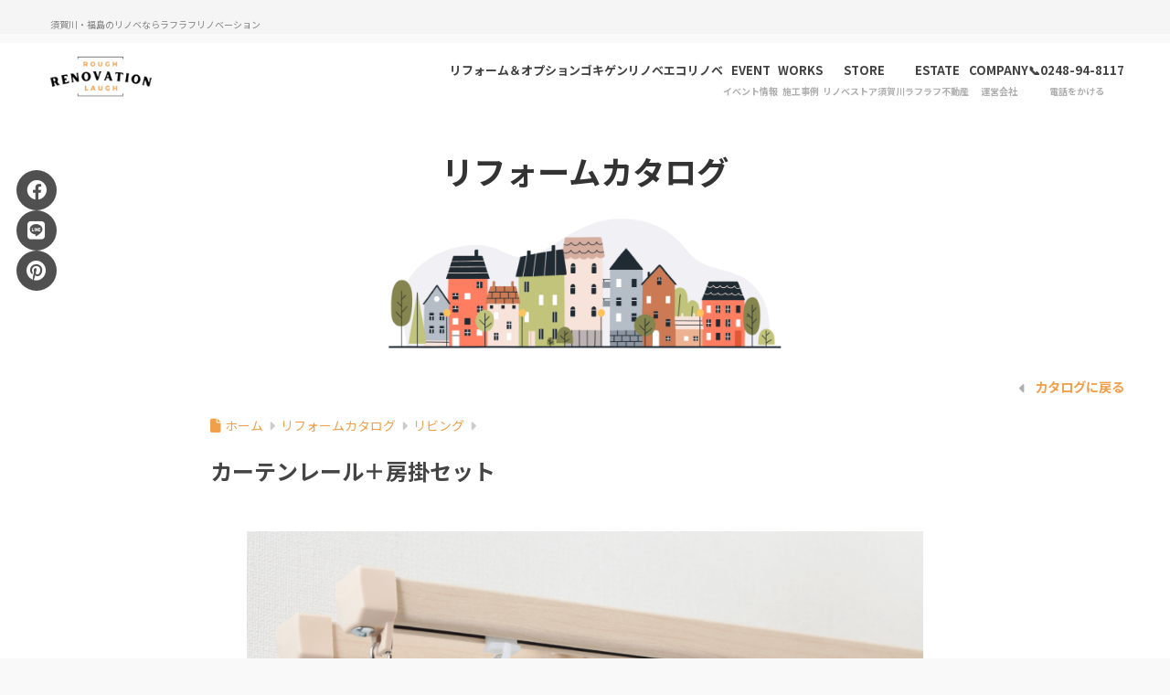

--- FILE ---
content_type: text/html; charset=UTF-8
request_url: https://rough-laugh-renovation.com/curtain-rail-husakake/
body_size: 33337
content:

<!DOCTYPE html>
<html lang="ja">
<head>
  <meta charset="utf-8">
  <meta http-equiv="X-UA-Compatible" content="IE=edge">
  <meta name="HandheldFriendly" content="True">
  <meta name="MobileOptimized" content="320">
  <meta name="viewport" content="width=device-width, initial-scale=1, viewport-fit=cover"/>
  <meta name="msapplication-TileColor" content="#424242">
  <meta name="theme-color" content="#424242">
  <link rel="pingback" href="https://rough-laugh-renovation.com/xmlrpc.php">
  <title>カーテンレール＋房掛セット | ラフラフリノベーション | 須賀川・福島のリノベならラフラフリノベーション｜須賀川 リフォーム</title>
<meta name='robots' content='max-image-preview:large' />
<link rel='dns-prefetch' href='//webfonts.xserver.jp' />
<link rel='dns-prefetch' href='//fonts.googleapis.com' />
<link rel='dns-prefetch' href='//use.fontawesome.com' />
<link rel="alternate" type="application/rss+xml" title="ラフラフリノベーション | 須賀川・福島のリノベならラフラフリノベーション｜須賀川 リフォーム &raquo; フィード" href="https://rough-laugh-renovation.com/feed/" />
<link rel="alternate" type="application/rss+xml" title="ラフラフリノベーション | 須賀川・福島のリノベならラフラフリノベーション｜須賀川 リフォーム &raquo; コメントフィード" href="https://rough-laugh-renovation.com/comments/feed/" />
<link rel="alternate" title="oEmbed (JSON)" type="application/json+oembed" href="https://rough-laugh-renovation.com/wp-json/oembed/1.0/embed?url=https%3A%2F%2Frough-laugh-renovation.com%2Fcurtain-rail-husakake%2F" />
<link rel="alternate" title="oEmbed (XML)" type="text/xml+oembed" href="https://rough-laugh-renovation.com/wp-json/oembed/1.0/embed?url=https%3A%2F%2Frough-laugh-renovation.com%2Fcurtain-rail-husakake%2F&#038;format=xml" />
<style id='wp-img-auto-sizes-contain-inline-css' type='text/css'>
img:is([sizes=auto i],[sizes^="auto," i]){contain-intrinsic-size:3000px 1500px}
/*# sourceURL=wp-img-auto-sizes-contain-inline-css */
</style>
<link rel='stylesheet' id='sng-stylesheet-css' href='https://rough-laugh-renovation.com/wp-content/themes/sango-theme/style.css?version=3.11.6' type='text/css' media='all' />
<link rel='stylesheet' id='sng-option-css' href='https://rough-laugh-renovation.com/wp-content/themes/sango-theme/entry-option.css?version=3.11.6' type='text/css' media='all' />
<link rel='stylesheet' id='sng-old-css-css' href='https://rough-laugh-renovation.com/wp-content/themes/sango-theme/style-old.css?version=3.11.6' type='text/css' media='all' />
<link rel='stylesheet' id='sango_theme_gutenberg-style-css' href='https://rough-laugh-renovation.com/wp-content/themes/sango-theme/library/gutenberg/dist/build/style-blocks.css?version=3.11.6' type='text/css' media='all' />
<style id='sango_theme_gutenberg-style-inline-css' type='text/css'>
.border-dashed{border-bottom:1px dashed #e0e0e0;padding:1px 1px 2px}.border-dotted{border-bottom:3px dotted #e0e0e0;padding:1px 1px 2px}.border-double{border-bottom:3px double #e0e0e0;padding:1px 1px 2px}.keiko_yellow_full{background:rgba(255,252,107,.69)}.keiko_blue_full{background:rgba(107,182,255,.24)}.keiko_green_full{background:rgba(151,232,154,.69)}.keiko_red_full{background:rgba(255,88,88,.24)}.keiko_pink{background:linear-gradient(transparent 50%,rgb(255 162 162 / 21%) 50%)}.keiko_l-blue{background:linear-gradient(transparent 50%,rgb(139 199 201 / 29%) 50%)}.custom-bold{font-weight:bold}:root{--sgb-main-color:#424242;--sgb-pastel-color:#afafaf;--sgb-accent-color:#f0a04b;--sgb-widget-title-color:#424242;--sgb-widget-title-bg-color:#f2f2f2;--sgb-bg-color:#f9f9f9;--wp--preset--color--sango-main:var(--sgb-main-color);--wp--preset--color--sango-pastel:var(--sgb-pastel-color);--wp--preset--color--sango-accent:var(--sgb-accent-color)}
/*# sourceURL=sango_theme_gutenberg-style-inline-css */
</style>
<link rel='stylesheet' id='sng-googlefonts-css' href='https://fonts.googleapis.com/css?family=Quicksand%3A500%2C700%7CNoto+Sans+JP%3A400%2C700&#038;display=swap' type='text/css' media='all' />
<link rel='stylesheet' id='sng-fontawesome-css' href='https://use.fontawesome.com/releases/v6.1.1/css/all.css' type='text/css' media='all' />
<style id='wp-emoji-styles-inline-css' type='text/css'>

	img.wp-smiley, img.emoji {
		display: inline !important;
		border: none !important;
		box-shadow: none !important;
		height: 1em !important;
		width: 1em !important;
		margin: 0 0.07em !important;
		vertical-align: -0.1em !important;
		background: none !important;
		padding: 0 !important;
	}
/*# sourceURL=wp-emoji-styles-inline-css */
</style>
<link rel='stylesheet' id='wp-block-library-css' href='https://rough-laugh-renovation.com/wp-includes/css/dist/block-library/style.min.css?ver=6.9' type='text/css' media='all' />
<style id='global-styles-inline-css' type='text/css'>
:root{--wp--preset--aspect-ratio--square: 1;--wp--preset--aspect-ratio--4-3: 4/3;--wp--preset--aspect-ratio--3-4: 3/4;--wp--preset--aspect-ratio--3-2: 3/2;--wp--preset--aspect-ratio--2-3: 2/3;--wp--preset--aspect-ratio--16-9: 16/9;--wp--preset--aspect-ratio--9-16: 9/16;--wp--preset--color--black: #000000;--wp--preset--color--cyan-bluish-gray: #abb8c3;--wp--preset--color--white: #ffffff;--wp--preset--color--pale-pink: #f78da7;--wp--preset--color--vivid-red: #cf2e2e;--wp--preset--color--luminous-vivid-orange: #ff6900;--wp--preset--color--luminous-vivid-amber: #fcb900;--wp--preset--color--light-green-cyan: #7bdcb5;--wp--preset--color--vivid-green-cyan: #00d084;--wp--preset--color--pale-cyan-blue: #8ed1fc;--wp--preset--color--vivid-cyan-blue: #0693e3;--wp--preset--color--vivid-purple: #9b51e0;--wp--preset--color--sango-main: var(--sgb-main-color);--wp--preset--color--sango-pastel: var(--sgb-pastel-color);--wp--preset--color--sango-accent: var(--sgb-accent-color);--wp--preset--color--sango-blue: #009EF3;--wp--preset--color--sango-orange: #ffb36b;--wp--preset--color--sango-red: #f88080;--wp--preset--color--sango-green: #90d581;--wp--preset--color--sango-black: #333;--wp--preset--color--sango-gray: gray;--wp--preset--color--sango-silver: whitesmoke;--wp--preset--color--sango-light-blue: #b4e0fa;--wp--preset--color--sango-light-red: #ffebeb;--wp--preset--color--sango-light-orange: #fff9e6;--wp--preset--color--custom-1: #f2f2f2;--wp--preset--color--custom-2: #fff;--wp--preset--gradient--vivid-cyan-blue-to-vivid-purple: linear-gradient(135deg,rgb(6,147,227) 0%,rgb(155,81,224) 100%);--wp--preset--gradient--light-green-cyan-to-vivid-green-cyan: linear-gradient(135deg,rgb(122,220,180) 0%,rgb(0,208,130) 100%);--wp--preset--gradient--luminous-vivid-amber-to-luminous-vivid-orange: linear-gradient(135deg,rgb(252,185,0) 0%,rgb(255,105,0) 100%);--wp--preset--gradient--luminous-vivid-orange-to-vivid-red: linear-gradient(135deg,rgb(255,105,0) 0%,rgb(207,46,46) 100%);--wp--preset--gradient--very-light-gray-to-cyan-bluish-gray: linear-gradient(135deg,rgb(238,238,238) 0%,rgb(169,184,195) 100%);--wp--preset--gradient--cool-to-warm-spectrum: linear-gradient(135deg,rgb(74,234,220) 0%,rgb(151,120,209) 20%,rgb(207,42,186) 40%,rgb(238,44,130) 60%,rgb(251,105,98) 80%,rgb(254,248,76) 100%);--wp--preset--gradient--blush-light-purple: linear-gradient(135deg,rgb(255,206,236) 0%,rgb(152,150,240) 100%);--wp--preset--gradient--blush-bordeaux: linear-gradient(135deg,rgb(254,205,165) 0%,rgb(254,45,45) 50%,rgb(107,0,62) 100%);--wp--preset--gradient--luminous-dusk: linear-gradient(135deg,rgb(255,203,112) 0%,rgb(199,81,192) 50%,rgb(65,88,208) 100%);--wp--preset--gradient--pale-ocean: linear-gradient(135deg,rgb(255,245,203) 0%,rgb(182,227,212) 50%,rgb(51,167,181) 100%);--wp--preset--gradient--electric-grass: linear-gradient(135deg,rgb(202,248,128) 0%,rgb(113,206,126) 100%);--wp--preset--gradient--midnight: linear-gradient(135deg,rgb(2,3,129) 0%,rgb(40,116,252) 100%);--wp--preset--font-size--small: 13px;--wp--preset--font-size--medium: 20px;--wp--preset--font-size--large: 36px;--wp--preset--font-size--x-large: 42px;--wp--preset--font-family--default: "Helvetica", "Arial", "Hiragino Kaku Gothic ProN", "Hiragino Sans", YuGothic, "Yu Gothic", "メイリオ", Meiryo, sans-serif;--wp--preset--font-family--notosans: "Noto Sans JP", var(--wp--preset--font-family--default);--wp--preset--font-family--mplusrounded: "M PLUS Rounded 1c", var(--wp--preset--font-family--default);--wp--preset--font-family--dfont: "Quicksand", var(--wp--preset--font-family--default);--wp--preset--spacing--20: 0.44rem;--wp--preset--spacing--30: 0.67rem;--wp--preset--spacing--40: 1rem;--wp--preset--spacing--50: 1.5rem;--wp--preset--spacing--60: 2.25rem;--wp--preset--spacing--70: 3.38rem;--wp--preset--spacing--80: 5.06rem;--wp--preset--shadow--natural: 6px 6px 9px rgba(0, 0, 0, 0.2);--wp--preset--shadow--deep: 12px 12px 50px rgba(0, 0, 0, 0.4);--wp--preset--shadow--sharp: 6px 6px 0px rgba(0, 0, 0, 0.2);--wp--preset--shadow--outlined: 6px 6px 0px -3px rgb(255, 255, 255), 6px 6px rgb(0, 0, 0);--wp--preset--shadow--crisp: 6px 6px 0px rgb(0, 0, 0);--wp--custom--wrap--width: 92%;--wp--custom--wrap--default-width: 800px;--wp--custom--wrap--content-width: 1180px;--wp--custom--wrap--max-width: var(--wp--custom--wrap--content-width);--wp--custom--wrap--side: 30%;--wp--custom--wrap--gap: 2em;--wp--custom--wrap--mobile--padding: 16px;--wp--custom--shadow--large: 0 16px 30px -7px rgba(0, 12, 66, 0.15 );--wp--custom--shadow--large-hover: 0 40px 50px -16px rgba(0, 12, 66, 0.2 );--wp--custom--shadow--medium: 0 6px 13px -3px rgba(0, 12, 66, 0.1), 0 0px 1px rgba(0,30,100, 0.1 );--wp--custom--shadow--medium-hover: 0 12px 45px -9px rgb(0 0 0 / 23%);--wp--custom--shadow--solid: 0 1px 2px 0 rgba(24, 44, 84, 0.1), 0 1px 3px 1px rgba(24, 44, 84, 0.1);--wp--custom--shadow--solid-hover: 0 2px 4px 0 rgba(24, 44, 84, 0.1), 0 2px 8px 0 rgba(24, 44, 84, 0.1);--wp--custom--shadow--small: 0 2px 4px #4385bb12;--wp--custom--rounded--medium: 12px;--wp--custom--rounded--small: 6px;--wp--custom--widget--padding-horizontal: 18px;--wp--custom--widget--padding-vertical: 6px;--wp--custom--widget--icon-margin: 6px;--wp--custom--widget--gap: 2.5em;--wp--custom--entry--gap: 1.5rem;--wp--custom--entry--gap-mobile: 1rem;--wp--custom--entry--border-color: #eaedf2;--wp--custom--animation--fade-in: fadeIn 0.7s ease 0s 1 normal;--wp--custom--animation--header: fadeHeader 1s ease 0s 1 normal;--wp--custom--transition--default: 0.3s ease-in-out;--wp--custom--totop--opacity: 0.6;--wp--custom--totop--right: 18px;--wp--custom--totop--bottom: 20px;--wp--custom--totop--mobile--right: 16px;--wp--custom--totop--mobile--bottom: 10px;--wp--custom--toc--button--opacity: 0.6;--wp--custom--footer--column-gap: 40px;}:root { --wp--style--global--content-size: 900px;--wp--style--global--wide-size: 980px; }:where(body) { margin: 0; }.wp-site-blocks > .alignleft { float: left; margin-right: 2em; }.wp-site-blocks > .alignright { float: right; margin-left: 2em; }.wp-site-blocks > .aligncenter { justify-content: center; margin-left: auto; margin-right: auto; }:where(.wp-site-blocks) > * { margin-block-start: 1.5rem; margin-block-end: 0; }:where(.wp-site-blocks) > :first-child { margin-block-start: 0; }:where(.wp-site-blocks) > :last-child { margin-block-end: 0; }:root { --wp--style--block-gap: 1.5rem; }:root :where(.is-layout-flow) > :first-child{margin-block-start: 0;}:root :where(.is-layout-flow) > :last-child{margin-block-end: 0;}:root :where(.is-layout-flow) > *{margin-block-start: 1.5rem;margin-block-end: 0;}:root :where(.is-layout-constrained) > :first-child{margin-block-start: 0;}:root :where(.is-layout-constrained) > :last-child{margin-block-end: 0;}:root :where(.is-layout-constrained) > *{margin-block-start: 1.5rem;margin-block-end: 0;}:root :where(.is-layout-flex){gap: 1.5rem;}:root :where(.is-layout-grid){gap: 1.5rem;}.is-layout-flow > .alignleft{float: left;margin-inline-start: 0;margin-inline-end: 2em;}.is-layout-flow > .alignright{float: right;margin-inline-start: 2em;margin-inline-end: 0;}.is-layout-flow > .aligncenter{margin-left: auto !important;margin-right: auto !important;}.is-layout-constrained > .alignleft{float: left;margin-inline-start: 0;margin-inline-end: 2em;}.is-layout-constrained > .alignright{float: right;margin-inline-start: 2em;margin-inline-end: 0;}.is-layout-constrained > .aligncenter{margin-left: auto !important;margin-right: auto !important;}.is-layout-constrained > :where(:not(.alignleft):not(.alignright):not(.alignfull)){max-width: var(--wp--style--global--content-size);margin-left: auto !important;margin-right: auto !important;}.is-layout-constrained > .alignwide{max-width: var(--wp--style--global--wide-size);}body .is-layout-flex{display: flex;}.is-layout-flex{flex-wrap: wrap;align-items: center;}.is-layout-flex > :is(*, div){margin: 0;}body .is-layout-grid{display: grid;}.is-layout-grid > :is(*, div){margin: 0;}body{font-family: var(--sgb-font-family);padding-top: 0px;padding-right: 0px;padding-bottom: 0px;padding-left: 0px;}a:where(:not(.wp-element-button)){text-decoration: underline;}:root :where(.wp-element-button, .wp-block-button__link){background-color: #32373c;border-width: 0;color: #fff;font-family: inherit;font-size: inherit;font-style: inherit;font-weight: inherit;letter-spacing: inherit;line-height: inherit;padding-top: calc(0.667em + 2px);padding-right: calc(1.333em + 2px);padding-bottom: calc(0.667em + 2px);padding-left: calc(1.333em + 2px);text-decoration: none;text-transform: inherit;}.has-black-color{color: var(--wp--preset--color--black) !important;}.has-cyan-bluish-gray-color{color: var(--wp--preset--color--cyan-bluish-gray) !important;}.has-white-color{color: var(--wp--preset--color--white) !important;}.has-pale-pink-color{color: var(--wp--preset--color--pale-pink) !important;}.has-vivid-red-color{color: var(--wp--preset--color--vivid-red) !important;}.has-luminous-vivid-orange-color{color: var(--wp--preset--color--luminous-vivid-orange) !important;}.has-luminous-vivid-amber-color{color: var(--wp--preset--color--luminous-vivid-amber) !important;}.has-light-green-cyan-color{color: var(--wp--preset--color--light-green-cyan) !important;}.has-vivid-green-cyan-color{color: var(--wp--preset--color--vivid-green-cyan) !important;}.has-pale-cyan-blue-color{color: var(--wp--preset--color--pale-cyan-blue) !important;}.has-vivid-cyan-blue-color{color: var(--wp--preset--color--vivid-cyan-blue) !important;}.has-vivid-purple-color{color: var(--wp--preset--color--vivid-purple) !important;}.has-sango-main-color{color: var(--wp--preset--color--sango-main) !important;}.has-sango-pastel-color{color: var(--wp--preset--color--sango-pastel) !important;}.has-sango-accent-color{color: var(--wp--preset--color--sango-accent) !important;}.has-sango-blue-color{color: var(--wp--preset--color--sango-blue) !important;}.has-sango-orange-color{color: var(--wp--preset--color--sango-orange) !important;}.has-sango-red-color{color: var(--wp--preset--color--sango-red) !important;}.has-sango-green-color{color: var(--wp--preset--color--sango-green) !important;}.has-sango-black-color{color: var(--wp--preset--color--sango-black) !important;}.has-sango-gray-color{color: var(--wp--preset--color--sango-gray) !important;}.has-sango-silver-color{color: var(--wp--preset--color--sango-silver) !important;}.has-sango-light-blue-color{color: var(--wp--preset--color--sango-light-blue) !important;}.has-sango-light-red-color{color: var(--wp--preset--color--sango-light-red) !important;}.has-sango-light-orange-color{color: var(--wp--preset--color--sango-light-orange) !important;}.has-custom-1-color{color: var(--wp--preset--color--custom-1) !important;}.has-custom-2-color{color: var(--wp--preset--color--custom-2) !important;}.has-black-background-color{background-color: var(--wp--preset--color--black) !important;}.has-cyan-bluish-gray-background-color{background-color: var(--wp--preset--color--cyan-bluish-gray) !important;}.has-white-background-color{background-color: var(--wp--preset--color--white) !important;}.has-pale-pink-background-color{background-color: var(--wp--preset--color--pale-pink) !important;}.has-vivid-red-background-color{background-color: var(--wp--preset--color--vivid-red) !important;}.has-luminous-vivid-orange-background-color{background-color: var(--wp--preset--color--luminous-vivid-orange) !important;}.has-luminous-vivid-amber-background-color{background-color: var(--wp--preset--color--luminous-vivid-amber) !important;}.has-light-green-cyan-background-color{background-color: var(--wp--preset--color--light-green-cyan) !important;}.has-vivid-green-cyan-background-color{background-color: var(--wp--preset--color--vivid-green-cyan) !important;}.has-pale-cyan-blue-background-color{background-color: var(--wp--preset--color--pale-cyan-blue) !important;}.has-vivid-cyan-blue-background-color{background-color: var(--wp--preset--color--vivid-cyan-blue) !important;}.has-vivid-purple-background-color{background-color: var(--wp--preset--color--vivid-purple) !important;}.has-sango-main-background-color{background-color: var(--wp--preset--color--sango-main) !important;}.has-sango-pastel-background-color{background-color: var(--wp--preset--color--sango-pastel) !important;}.has-sango-accent-background-color{background-color: var(--wp--preset--color--sango-accent) !important;}.has-sango-blue-background-color{background-color: var(--wp--preset--color--sango-blue) !important;}.has-sango-orange-background-color{background-color: var(--wp--preset--color--sango-orange) !important;}.has-sango-red-background-color{background-color: var(--wp--preset--color--sango-red) !important;}.has-sango-green-background-color{background-color: var(--wp--preset--color--sango-green) !important;}.has-sango-black-background-color{background-color: var(--wp--preset--color--sango-black) !important;}.has-sango-gray-background-color{background-color: var(--wp--preset--color--sango-gray) !important;}.has-sango-silver-background-color{background-color: var(--wp--preset--color--sango-silver) !important;}.has-sango-light-blue-background-color{background-color: var(--wp--preset--color--sango-light-blue) !important;}.has-sango-light-red-background-color{background-color: var(--wp--preset--color--sango-light-red) !important;}.has-sango-light-orange-background-color{background-color: var(--wp--preset--color--sango-light-orange) !important;}.has-custom-1-background-color{background-color: var(--wp--preset--color--custom-1) !important;}.has-custom-2-background-color{background-color: var(--wp--preset--color--custom-2) !important;}.has-black-border-color{border-color: var(--wp--preset--color--black) !important;}.has-cyan-bluish-gray-border-color{border-color: var(--wp--preset--color--cyan-bluish-gray) !important;}.has-white-border-color{border-color: var(--wp--preset--color--white) !important;}.has-pale-pink-border-color{border-color: var(--wp--preset--color--pale-pink) !important;}.has-vivid-red-border-color{border-color: var(--wp--preset--color--vivid-red) !important;}.has-luminous-vivid-orange-border-color{border-color: var(--wp--preset--color--luminous-vivid-orange) !important;}.has-luminous-vivid-amber-border-color{border-color: var(--wp--preset--color--luminous-vivid-amber) !important;}.has-light-green-cyan-border-color{border-color: var(--wp--preset--color--light-green-cyan) !important;}.has-vivid-green-cyan-border-color{border-color: var(--wp--preset--color--vivid-green-cyan) !important;}.has-pale-cyan-blue-border-color{border-color: var(--wp--preset--color--pale-cyan-blue) !important;}.has-vivid-cyan-blue-border-color{border-color: var(--wp--preset--color--vivid-cyan-blue) !important;}.has-vivid-purple-border-color{border-color: var(--wp--preset--color--vivid-purple) !important;}.has-sango-main-border-color{border-color: var(--wp--preset--color--sango-main) !important;}.has-sango-pastel-border-color{border-color: var(--wp--preset--color--sango-pastel) !important;}.has-sango-accent-border-color{border-color: var(--wp--preset--color--sango-accent) !important;}.has-sango-blue-border-color{border-color: var(--wp--preset--color--sango-blue) !important;}.has-sango-orange-border-color{border-color: var(--wp--preset--color--sango-orange) !important;}.has-sango-red-border-color{border-color: var(--wp--preset--color--sango-red) !important;}.has-sango-green-border-color{border-color: var(--wp--preset--color--sango-green) !important;}.has-sango-black-border-color{border-color: var(--wp--preset--color--sango-black) !important;}.has-sango-gray-border-color{border-color: var(--wp--preset--color--sango-gray) !important;}.has-sango-silver-border-color{border-color: var(--wp--preset--color--sango-silver) !important;}.has-sango-light-blue-border-color{border-color: var(--wp--preset--color--sango-light-blue) !important;}.has-sango-light-red-border-color{border-color: var(--wp--preset--color--sango-light-red) !important;}.has-sango-light-orange-border-color{border-color: var(--wp--preset--color--sango-light-orange) !important;}.has-custom-1-border-color{border-color: var(--wp--preset--color--custom-1) !important;}.has-custom-2-border-color{border-color: var(--wp--preset--color--custom-2) !important;}.has-vivid-cyan-blue-to-vivid-purple-gradient-background{background: var(--wp--preset--gradient--vivid-cyan-blue-to-vivid-purple) !important;}.has-light-green-cyan-to-vivid-green-cyan-gradient-background{background: var(--wp--preset--gradient--light-green-cyan-to-vivid-green-cyan) !important;}.has-luminous-vivid-amber-to-luminous-vivid-orange-gradient-background{background: var(--wp--preset--gradient--luminous-vivid-amber-to-luminous-vivid-orange) !important;}.has-luminous-vivid-orange-to-vivid-red-gradient-background{background: var(--wp--preset--gradient--luminous-vivid-orange-to-vivid-red) !important;}.has-very-light-gray-to-cyan-bluish-gray-gradient-background{background: var(--wp--preset--gradient--very-light-gray-to-cyan-bluish-gray) !important;}.has-cool-to-warm-spectrum-gradient-background{background: var(--wp--preset--gradient--cool-to-warm-spectrum) !important;}.has-blush-light-purple-gradient-background{background: var(--wp--preset--gradient--blush-light-purple) !important;}.has-blush-bordeaux-gradient-background{background: var(--wp--preset--gradient--blush-bordeaux) !important;}.has-luminous-dusk-gradient-background{background: var(--wp--preset--gradient--luminous-dusk) !important;}.has-pale-ocean-gradient-background{background: var(--wp--preset--gradient--pale-ocean) !important;}.has-electric-grass-gradient-background{background: var(--wp--preset--gradient--electric-grass) !important;}.has-midnight-gradient-background{background: var(--wp--preset--gradient--midnight) !important;}.has-small-font-size{font-size: var(--wp--preset--font-size--small) !important;}.has-medium-font-size{font-size: var(--wp--preset--font-size--medium) !important;}.has-large-font-size{font-size: var(--wp--preset--font-size--large) !important;}.has-x-large-font-size{font-size: var(--wp--preset--font-size--x-large) !important;}.has-default-font-family{font-family: var(--wp--preset--font-family--default) !important;}.has-notosans-font-family{font-family: var(--wp--preset--font-family--notosans) !important;}.has-mplusrounded-font-family{font-family: var(--wp--preset--font-family--mplusrounded) !important;}.has-dfont-font-family{font-family: var(--wp--preset--font-family--dfont) !important;}
:root :where(.wp-block-button .wp-block-button__link){background-color: var(--wp--preset--color--sango-main);border-radius: var(--wp--custom--rounded--medium);color: #fff;font-size: 18px;font-weight: 600;padding-top: 0.4em;padding-right: 1.3em;padding-bottom: 0.4em;padding-left: 1.3em;}
:root :where(.wp-block-pullquote){font-size: 1.5em;line-height: 1.6;}
/*# sourceURL=global-styles-inline-css */
</style>
<link rel='stylesheet' id='contact-form-7-css' href='https://rough-laugh-renovation.com/wp-content/plugins/contact-form-7/includes/css/styles.css' type='text/css' media='all' />
<link rel='stylesheet' id='child-style-css' href='https://rough-laugh-renovation.com/wp-content/themes/sango-theme-child/style.css' type='text/css' media='all' />
<script type="text/javascript" src="https://rough-laugh-renovation.com/wp-includes/js/jquery/jquery.min.js?ver=3.7.1" id="jquery-core-js"></script>
<script type="text/javascript" src="https://rough-laugh-renovation.com/wp-includes/js/jquery/jquery-migrate.min.js?ver=3.4.1" id="jquery-migrate-js"></script>
<script type="text/javascript" src="//webfonts.xserver.jp/js/xserverv3.js?fadein=0" id="typesquare_std-js"></script>
<link rel="https://api.w.org/" href="https://rough-laugh-renovation.com/wp-json/" /><link rel="alternate" title="JSON" type="application/json" href="https://rough-laugh-renovation.com/wp-json/wp/v2/posts/5366" /><link rel="EditURI" type="application/rsd+xml" title="RSD" href="https://rough-laugh-renovation.com/xmlrpc.php?rsd" />
<link rel="canonical" href="https://rough-laugh-renovation.com/curtain-rail-husakake/" />
<link rel='shortlink' href='https://rough-laugh-renovation.com/?p=5366' />
<meta name="cdp-version" content="1.5.0" /><meta property="og:title" content="カーテンレール＋房掛セット" />
<meta property="og:description" content="セット内容 ①レール　　　②フサカケ カーテンとのコーディネートで自分好みのお部屋の雰囲気にすることができます。 溝幅が狭いので見上げた時も溝が目立ちにくいレール形状です。 デザイン性を追求したシンプル設計のレール形状で ... " />
<meta property="og:type" content="article" />
<meta property="og:url" content="https://rough-laugh-renovation.com/curtain-rail-husakake/" />
<meta property="og:image" content="https://rough-laugh-renovation.com/wp-content/uploads/2024/05/a073bba3645cc3fb7eb4124a7d5d92e3-1.png" />
<meta name="thumbnail" content="https://rough-laugh-renovation.com/wp-content/uploads/2024/05/a073bba3645cc3fb7eb4124a7d5d92e3-1.png" />
<meta property="og:site_name" content="ラフラフリノベーション | 須賀川・福島のリノベならラフラフリノベーション｜須賀川 リフォーム" />
<meta name="twitter:card" content="summary_large_image" />
<!-- gtag.js -->
<script async src="https://www.googletagmanager.com/gtag/js?id=G-DDRZ49V6ZK"></script>
<script>
	window.dataLayer = window.dataLayer || [];
	function gtag(){dataLayer.push(arguments);}
	gtag('js', new Date());
	gtag('config', 'G-DDRZ49V6ZK');
</script>
<style type="text/css" id="custom-background-css">
body.custom-background { background-color: #f9f9f9; }
</style>
	<link rel="icon" href="https://rough-laugh-renovation.com/wp-content/uploads/2023/05/cropped-e-concept_tate-32x32.png" sizes="32x32" />
<link rel="icon" href="https://rough-laugh-renovation.com/wp-content/uploads/2023/05/cropped-e-concept_tate-192x192.png" sizes="192x192" />
<link rel="apple-touch-icon" href="https://rough-laugh-renovation.com/wp-content/uploads/2023/05/cropped-e-concept_tate-180x180.png" />
<meta name="msapplication-TileImage" content="https://rough-laugh-renovation.com/wp-content/uploads/2023/05/cropped-e-concept_tate-270x270.png" />
		<style type="text/css" id="wp-custom-css">
			body {
	--wp--custom--wrap--default-width: 900px;
}

@media screen and (min-width:769px) {
    .post-thumbnail img {
			border-radius: var(--wp--custom--rounded--medium);
        box-shadow: var(--wp--custom--shadow--small)
    }
}

.rlmg img {
    border-radius: var(--wp--custom--rounded--small);
    box-shadow: var(--wp--custom--shadow--medium);
}

.entry-content h2:not(.sgb-heading) {
		border-bottom: 1.5px solid #bababa;
		padding: 6px 0;
		font-size: 1.3em;
}

.entry-content h3:not(.sgb-heading) {
		border-bottom: 1.5px solid #bababa;
    padding: 6px 0;
		border-left: none;

}

.h1, h1 {
    font-size: 1.2em;
}

@media only screen and (min-width: 1030px) {
h1 {
    font-size: 1.5em;
}
}

@media only screen and (max-width: 768px) {
	.entry-meta {
    font-size: 13px;
}
}

#logo img {
    display: inline-block;
    height: 62px;
    width: 196px;
    padding: 10px 0 10px 0;
    vertical-align: middle;
}

.wp-block-site-logo.is-default-size img {
    width: 180px;
    height: auto;
}

/*ヘッダーに電話番号*/
.sng-tel {
  position: absolute;
  right: 8px;/*右端からの距離*/
  top: 11px;/*上からの距離*/
  color: #FFF;/*文字色*/
  letter-spacing: .5px;
  font-size: 24px;
}
.sng-tel span {
  display: none;
}
@media only screen and (min-width: 768px) {
  .sng-tel {
    top: 6px;
    right: 15px;
  }
  .sng-tel:hover {
    text-decoration: none;
    opacity: .5;
  }
  .sng-tel span {
    display: inline;
    vertical-align: middle;
    font-size: 20px;
  }
  .sng-tel .fa {
    vertical-align: middle;
  }
}
/*ヘッダーに電話番号*/

/*パンくずリストの高さ*/
@media screen and (max-width: 768px){
    #breadcrumb {
        padding: 30px 20px 10px;
    }
}

/*仙台窓リノベページ用ボタン*/
.footer-fixed-btn {
  position:fixed; 
  bottom: 15px;
  left: 0;
  width: 100%;
  z-index: 999;
  text-align: center;
}
.footer-fixed-btn a {
  display: inline-block;
  width: 90%;
  max-width: 450px;/*最大幅*/
  padding: .5em 1em;
  background: #f0a04b;
  color: #FFF;
  font-weight: bold;
  font-size: 1.3em;/*文字サイズ*/
  text-decoration: none;
  border-radius: 5px;
  box-shadow: 0 5px 10px rgba(0,0,0,.2);
}
.totop {/*上に戻るボタンはかぶるので消しておく*/
  display: none!important;
}
		</style>
		<style> a{color:#f0a04b}.header, .drawer__title{background-color:#ffffff}#logo a{color:#424242}.desktop-nav li a , .mobile-nav li a, #drawer__open, .header-search__open, .drawer__title{color:#424242}.drawer__title__close span, .drawer__title__close span:before{background:#424242}.desktop-nav li:after{background:#424242}.mobile-nav .current-menu-item{border-bottom-color:#424242}.widgettitle, .sidebar .wp-block-group h2, .drawer .wp-block-group h2{color:#424242;background-color:#f2f2f2}#footer-menu a, .copyright{color:#424242}#footer-menu{background-color:#f2f2f2}.footer{background-color:#f2f2f2}.footer, .footer a, .footer .widget ul li a{color:#3c3c3c}body{font-size:95%}@media only screen and (min-width:481px){body{font-size:99%}}@media only screen and (min-width:1030px){body{font-size:100%}}.totop{background:#424242}.header-info a{color:#FFF;background:linear-gradient(95deg, #738bff, #85e3ec)}.fixed-menu ul{background:#FFF}.fixed-menu a{color:#a2a7ab}.fixed-menu .current-menu-item a, .fixed-menu ul li a.active{color:#009EF3}.post-tab{background:#FFF}.post-tab > div{color:#a7a7a7}body{--sgb-font-family:var(--wp--preset--font-family--notosans)}#fixed_sidebar{top:0px}:target{scroll-margin-top:64px}.Threads:before{background-image:url("https://rough-laugh-renovation.com/wp-content/themes/sango-theme/library/images/threads.svg")}.profile-sns li .Threads:before{background-image:url("https://rough-laugh-renovation.com/wp-content/themes/sango-theme/library/images/threads-outline.svg")}.X:before, .follow-x::before{background-image:url("https://rough-laugh-renovation.com/wp-content/themes/sango-theme/library/images/x-circle.svg")}.body_bc{background-color:f9f9f9}@media only screen and (min-width:769px){#logo{height:62px;line-height:62px}#logo img{height:62px}.desktop-nav li a{height:62px;line-height:62px}}</style><style>.entry-header .post-thumbnail{display:none!important}</style><style>#sgb-css-id-1 {
	max-width: var(--wp--custom--wrap--content-width);
	margin: 0 auto;
}</style><style>#sgb-css-id-2 .topbar {
    padding-left: var(--wp--custom--wrap--mobile--padding);
    padding-right: var(--wp--custom--wrap--mobile--padding);
}

#sgb-css-id-2 p {
	padding: .1em;
}

@media (max-width: 768px) {
#sgb-css-id-2 	.wp-block-site-tagline {
		text-align: center;
}
}</style><style>  @media screen and (max-width: 768px) {
    #sgb-css-id-3 {
      margin-bottom: -1.5em;
    }
  }</style><style>#sgb-css-id-3 .wp-block-navigation .wp-block-navigation-item__content {
    color: inherit;
    display: block;
    padding: 0;
	height: 62px;
    line-height: 36px;
    padding-top: 5px;
}

#sgb-css-id-3 .wp-block-navigation .wp-block-navigation-item__description {
    display: block;
    font-size: 10px;
    line-height: 10px;
	color: var(--sgb--custom--text-color,#515151b3);
}

#sgb-css-id-3 .sgb-header-search label {
    margin-left: 25px;
}</style><style>#sgb-css-id-4 .sgb-notification__text {
	line-height: 1.7;
    padding: 0.4em 1.3em;
    vertical-align: middle;
    transition: var(--wp--custom--transition--default);
    background-color: var(--sgb--custom--bg-color,#009ef3);
    border-radius: var(--sgb--custom--radius-type,6px);
    display: inline-block;
    font-weight: 700;
    color: var(--sgb--custom--text-color,#fff);
    margin: 0.5em 0;
    box-shadow: var(--wp--custom--shadow--medium);
    text-decoration: none!important;
	    cursor: pointer;
}

#sgb-css-id-4 .sgb-notification__text:hover {
    opacity: .7;
}

#sgb-css-id-4 .sgb-notification {
    cursor: auto;
	padding: 8px;
}

#sgb-css-id-4 .sgb-notification:hover {
    opacity: 1;
}</style><style>  #sgb-css-id-5 {
    margin-bottom: -3.5em;
  }</style><style>  #sgb-css-id-6 {
    margin-bottom: -0.5em;
  }</style><style>  #sgb-css-id-7 {
    margin-bottom: -0.5em;
  }</style><style>  #sgb-css-id-8 {
    margin-bottom: -10em;
  }</style><style>  #sgb-css-id-9 {
    margin-bottom: -0.5em;
  }</style><style>  #sgb-css-id-10 {
    margin-bottom: -1em;
  }</style><style>  #sgb-css-id-11 {
    margin-bottom: -1em;
  }</style><style>#sgb-css-id-11 .sgb-heading {
	margin: 2.75em 0 1.1em;
}

#sgb-css-id-11 .sgb-heading__text {
    position: relative;
	z-index: 10;
	line-height: 1.7;
}

#sgb-css-id-11 .sgb-heading__text:before {
    position: absolute;
    top: calc(var(--sgb--custom--bg-position)*1em);
    left: 0;
    content: var(--sgb--custom--bg-text);
    color: var(--sgb--custom--bg-color, #016faa47);
    display: block;
    font-size: calc(var(--sgb--custom--bg-size,1)*1em);
    font-weight: 700;
	line-height: 1;
	white-space: nowrap;
	pointer-events: none;
    z-index: -1;
}</style><style>  #sgb-css-id-12 {
    margin-bottom: 1em;
  }</style><style>  #sgb-css-id-13 {
    margin-bottom: 1em;
  }</style><style>  #sgb-css-id-14 {
    margin-bottom: 1em;
  }</style><style>  #sgb-css-id-15 {
    margin-bottom: -0.5em;
  }  @media screen and (max-width: 768px) {
    #sgb-css-id-15 {
      margin-bottom: -1em;
    }
  }</style><style>  #sgb-css-id-16 {
    margin-bottom: -0.5em;
  }  @media screen and (max-width: 768px) {
    #sgb-css-id-16 {
      margin-bottom: -1em;
    }
  }</style><style>  #sgb-css-id-17 {
    margin-bottom: -0.5em;
  }  @media screen and (max-width: 768px) {
    #sgb-css-id-17 {
      margin-bottom: -1em;
    }
  }</style><style>  #sgb-css-id-18 {
    margin-bottom: -0.5em;
  }  @media screen and (max-width: 768px) {
    #sgb-css-id-18 {
      margin-bottom: -1em;
    }
  }</style><style>  #sgb-css-id-19 {
    margin-bottom: -0.5em;
  }  @media screen and (max-width: 768px) {
    #sgb-css-id-19 {
      margin-bottom: -1em;
    }
  }</style><style>  #sgb-css-id-20 {
    margin-bottom: -0.5em;
  }  @media screen and (max-width: 768px) {
    #sgb-css-id-20 {
      margin-bottom: -1em;
    }
  }</style><style>  #sgb-css-id-21 {
    margin-bottom: -0.5em;
  }  @media screen and (max-width: 768px) {
    #sgb-css-id-21 {
      margin-bottom: -1em;
    }
  }</style><style>  #sgb-css-id-22 {
    margin-bottom: -0.5em;
  }  @media screen and (max-width: 768px) {
    #sgb-css-id-22 {
      margin-bottom: -1em;
    }
  }</style><style>  #sgb-css-id-23 {
    margin-bottom: -0.5em;
  }  @media screen and (max-width: 768px) {
    #sgb-css-id-23 {
      margin-bottom: -1em;
    }
  }</style><style>  #sgb-css-id-24 {
    margin-bottom: -0.5em;
  }  @media screen and (max-width: 768px) {
    #sgb-css-id-24 {
      margin-bottom: -1em;
    }
  }</style><style>  #sgb-css-id-25 {
    margin-bottom: -0.5em;
  }  @media screen and (max-width: 768px) {
    #sgb-css-id-25 {
      margin-bottom: -1em;
    }
  }</style><style>  #sgb-css-id-26 {
    margin-bottom: -0.5em;
  }  @media screen and (max-width: 768px) {
    #sgb-css-id-26 {
      margin-bottom: -1em;
    }
  }</style><style>  #sgb-css-id-27 {
    margin-bottom: 7em;
  }</style><style>  #sgb-css-id-28 {
    margin-bottom: 1em;
  }</style><style>  #sgb-css-id-29 {
    margin-bottom: 2em;
  }</style><style>#sgb-css-id-29 .sgb-heading__inner {
	display: flex;
	justify-content: center;
	align-items: center;
}

#sgb-css-id-29 .sgb-heading__inner:before,#sgb-css-id-29 .sgb-heading__inner:after {
    background: linear-gradient(125deg,transparent 45%,var(--sgb--custom--bd-color,#333) 55%, var(--sgb--custom--bd-color,#333) 55%,transparent 65%);
    background-size: calc(var(--sgb--custom--bd-width,1)*1px) calc(var(--sgb--custom--bd-width,1)*1px);
    content: "";
    height: calc(var(--sgb--custom--bd-width,1)*1px);
    flex-grow: 1;
    border-radius: var(--sgb--custom--box-radius,0);
}

#sgb-css-id-29 .sgb-heading__inner:before {
	margin-right: 1em;
}

#sgb-css-id-29 .sgb-heading__inner:after {
	margin-left: 1em;
}

#sgb-css-id-29 .sgb-heading__inner.with-icon:not(.hh) {
    padding-left: 0;
}</style><style>#sgb-css-id-30 .nj-phone-btn {
	display: block;
	color: var(--sgb--custom--text-color,#fff);
	text-decoration: none;
	font-size: calc(var(--sgb--custom--text-size,22)*1px);
	line-height: calc(var(--sgb--custom--text-size,22)*1px);
	font-weight: var(--sgb--custom--text-weight,500);
	text-align: center;
	letter-spacing: .01em;
}

#sgb-css-id-30 .nj-phone-btn__icon {
	margin-right: .65em;
}</style><style>#sgb-css-id-31 .btn {
	position: relative;
	background: transparent;
	color: #fff;
	z-index: 1;
	box-shadow: none;
	overflow: hidden;
	outline: calc(var(--sgb--custom--bd-width,0)*1px) solid var(--sgb--custom--bg-color,#000000);
	border-radius: var(--sgb--custom--btn-radius,0);
	transition: .3s;
	padding: 0.6em 1.3em;
}

#sgb-css-id-31 .btn:hover {
	color: #fff;
}

#sgb-css-id-31 .btn:after {
	content: "";
	position: absolute;
	background-color: var(--sgb--custom--bg-color,#f8e839);
	width: 0;
	height: 100%;
	top: 0;
	left: 0;
	transition: .3s;
	z-index: -1;
}

#sgb-css-id-31 .btn:hover:after {
	width: 100%;
}</style><style>  #sgb-css-id-32 {
    margin-bottom: -2em;
  }</style><style>#sgb-css-id-33 .wp-block-sgb-full-bg{
  margin: 0 calc(50% - 50vw);
  width: 100vw;
}</style><style>  #sgb-css-id-34 {
    margin-bottom: -2.5em;
  }</style><style>#sgb-css-id-34 .custom-bold {
	line-height:1.4;
}</style><style>  #sgb-css-id-35 {
    margin-bottom: -0.5em;
  }</style><style>#sgb-css-id-36 i {
    color: var(--sgb--custom--icon-color);
    font-size: calc(var(--sgb--custom--icon-size,1)* 1px);
    display: inline-flex;
    padding: 0;
    border-radius: calc(var(--sgb--custom--box-radius)* 1%);
    background: var(--sgb--custom--icbg-color);
    margin: 0 auto;
    align-items: center;
    justify-content: center;
    text-align: center;
	box-shadow: var(--sgb--custom--box-shadow,none);
}
#sgb-css-id-36 .cicon {
    text-align: var(--sgb--custom--icon-locate,center);
    margin: calc(var(--sgb--custom--box-margin,1.5)*1em) 0 calc(var(--sgb--custom--box-margin,1.5)*1em);
}

#sgb-css-id-36 a:hover {
    opacity: .7;
    text-decoration: none!important;
}</style><style>  #sgb-css-id-37 {
    margin-bottom: -0.5em;
  }</style><style>#sgb-css-id-38 i {
    color: var(--sgb--custom--icon-color);
    font-size: calc(var(--sgb--custom--icon-size,1)* 1px);
    display: inline-flex;
    padding: 0;
    border-radius: calc(var(--sgb--custom--box-radius)* 1%);
    background: var(--sgb--custom--icbg-color);
    margin: 0 auto;
    align-items: center;
    justify-content: center;
    text-align: center;
	box-shadow: var(--sgb--custom--box-shadow,none);
}
#sgb-css-id-38 .cicon {
    text-align: var(--sgb--custom--icon-locate,center);
    margin: calc(var(--sgb--custom--box-margin,1.5)*1em) 0 calc(var(--sgb--custom--box-margin,1.5)*1em);
}

#sgb-css-id-38 a:hover {
    opacity: .7;
    text-decoration: none!important;
}</style><style>  #sgb-css-id-39 {
    margin-bottom: -0.5em;
  }</style><style>#sgb-css-id-40 i {
    color: var(--sgb--custom--icon-color);
    font-size: calc(var(--sgb--custom--icon-size,1)* 1px);
    display: inline-flex;
    padding: 0;
    border-radius: calc(var(--sgb--custom--box-radius)* 1%);
    background: var(--sgb--custom--icbg-color);
    margin: 0 auto;
    align-items: center;
    justify-content: center;
    text-align: center;
	box-shadow: var(--sgb--custom--box-shadow,none);
}
#sgb-css-id-40 .cicon {
    text-align: var(--sgb--custom--icon-locate,center);
    margin: calc(var(--sgb--custom--box-margin,1.5)*1em) 0 calc(var(--sgb--custom--box-margin,1.5)*1em);
}

#sgb-css-id-40 a:hover {
    opacity: .7;
    text-decoration: none!important;
}</style><style>  #sgb-css-id-41 {
    margin-bottom: -0.5em;
  }</style><style>#sgb-css-id-42 .custom-bold {
	letter-spacing:1.5px;
	line-height:1.7;
}

@media screen and (min-width: 768px) 
{#sgb-css-id-42 .custom-bold {
    font-size: 28px;
  }
}</style><style>#sgb-css-id-43 p {
	line-height: 1.8;
}

#sgb-css-id-43 .sgb-heading {
    margin-top: 0;
}

#sgb-css-id-43 .wp-block-column {
	box-shadow: 0 6px 13px -3px rgba(0, 12, 66, 0.1), 0 0px 1px rgba(0,30,100, 0.1 );
	background: #fff;
	border-radius: calc(var(--sgb--custom--box-radius,0)*1px);
}

@media (max-width: 768px) {
#sgb-css-id-43 	.wp-block-columns {
	gap: 4rem;
}
#sgb-css-id-43 	.cicon,#sgb-css-id-43  .sgb-heading,#sgb-css-id-43  p {
		text-align: center;
	}
}

#sgb-css-id-43 .cicon {
	    margin-top: -3em;
}</style><style>  #sgb-css-id-44 {
    margin-bottom: -3.5em;
  }</style><style>  #sgb-css-id-45 {
    margin-bottom: 2.5em;
  }</style><style>  #sgb-css-id-46 {
    margin-bottom: 1em;
  }</style><style>  #sgb-css-id-47 {
    margin-bottom: 1em;
  }</style><style>#sgb-css-id-47 .nj-phone-btn {
	display: block;
	color: var(--sgb--custom--text-color,#fff);
	text-decoration: none;
	font-size: calc(var(--sgb--custom--text-size,18)*1px);
	line-height: calc(var(--sgb--custom--text-size,22)*1px);
	font-weight: var(--sgb--custom--text-weight,500);
	text-align: center;
	letter-spacing: .01em;
}

#sgb-css-id-47 .nj-phone-btn__icon {
	margin-right: .65em;
}
@media screen and (min-width: 768px) 
{#sgb-css-id-47 .nj-phone-btn{
    font-size: 30px;
  }
}</style><style>  @media screen and (max-width: 768px) {
    #sgb-css-id-48 {
      margin-bottom: -1em;
    }
  }</style><style>#sgb-css-id-48 .wp-block-sgb-box{
	box-shadow: 8px 8px 8px rgba(0,0,0,0.2); 
	margin:15px 15px;
}</style><style>  #sgb-css-id-49 {
    margin-bottom: -1.5em;
  }</style><style>#sgb-css-id-49 .box24 {
    position: relative;
	margin: 2em auto;
    padding: 0.4em 1.4em;
	width: fit-content;
	min-width: 8em;
    background-color: var(--sgb--custom--bg-color, #5ba9f7);
    color: #fff;
	border-radius: 30px;
    font-weight: unset;
	text-align: center;
}

#sgb-css-id-49 .box24:after {
	position: absolute;
	top: 100%;
    left: 50%;
    margin-left: -15px;
    border-top-color: #5BA9F7;
	border-top: 12px solid var(--sgb--custom--bg-color, #5ba9f7);
    pointer-events: none;
}</style><style>  #sgb-css-id-50 {
    margin-bottom: 3em;
  }</style><style>  #sgb-css-id-51 {
    margin-bottom: 1em;
  }</style><style>
@media screen and (min-width: 768px) 
{#sgb-css-id-51 .custom-bold {
    font-size: 28px;
  }
}</style><style>  #sgb-css-id-52 {
    margin-bottom: -1em;
  }</style><style>#sgb-css-id-52 .has-text-align-center {
  line-height: 1.7;
}</style><style>#sgb-css-id-53 p {line-height:1.2;}</style><style>  #sgb-css-id-54 {
    margin-bottom: -1.5em;
  }  @media screen and (max-width: 768px) {
    #sgb-css-id-54 {
      margin-bottom: -2em;
    }
  }</style><style>#sgb-css-id-54 .btn {
	position: relative;
	background: transparent;
	color: var(--sgb--custom--bg-color,#f8e839);
	box-shadow: 6px 6px 6px rgba(0,0,0,0.2);  
	overflow: hidden;
		z-index: 1;
    border: 3px solid #06C755;
	border-radius: var(--sgb--custom--btn-radius,6px);
	transition: .3s;
	width: 100%;
	padding: 0.6em 1.3em;
	font-size:20px;
}

#sgb-css-id-54 .btn:hover {
	color:#06C755;
	background-color: var(--sgb--custom--bg-color,#f8e839)!important;
	border: calc(var(--sgb--custom--bd-width,3)*1px) solid var(--sgb--bg-color,#06C755);
}</style><style>  #sgb-css-id-55 {
    margin-bottom: -1.5em;
  }</style><style>@media screen and (max-width: 768px) 
{#sgb-css-id-56 img {
    display: none;
  }
}</style><style>  #sgb-css-id-57 {
    margin-bottom: 0.5em;
  }</style><style>  #sgb-css-id-58 {
    margin-bottom: 1.5em;
  }  @media screen and (max-width: 768px) {
    #sgb-css-id-58 {
      margin-bottom: 1.5em;
    }
  }</style><style>@media screen and (min-width: 768px) 
{#sgb-css-id-58 .custom-bold {
    font-size: 28px;
  }
#sgb-css-id-58 	.sgb-heading__inner{
		text-align:left;
	}
}</style><style>#sgb-css-id-59 .wp-block-sgb-full-bg{
  margin: 0 calc(50% - 50vw);
  width: 100vw;
}</style><style>#sgb-css-id-60 .toc_title {
    margin: 0;
    padding: 0;
	padding-top: .2em;
    font-size: 1.2em;
    text-align: center;
    display: block;
    background: transparent;
	color: var(--sgb--custom--text-color, #fff);
}


#sgb-css-id-60 #toc_container {
	border: none;
  padding: 0;
	border-radius: var(--sgb--custom--radius-type,6px);
	overflow: hidden;
  background: var(--sgb--custom--bg-color,#b4e0fa12);
	box-shadow: var(--sgb--custom--box-shadow);
}

#sgb-css-id-60 #toc_container .toc_title:before {
  background: none;
	position: relative;
}



#sgb-css-id-60 #toc_container .toc_list {
		margin: 0;
		padding: .5em 2em 1em 3em;
}

#sgb-css-id-60 .toc_toggle {
	background: var(--sgb--custom--bd-color, #009ef3);
    color: var(--sgb--custom--text-color, #fff);
	  position: absolute;
    right: 1em;
    top: 0.9em;
}	

#sgb-css-id-60 .toc_title:before {
	color: var(--sgb--custom--text-color, #fff);
}</style><style>  #sgb-css-id-61 {
    margin-bottom: 1em;
  }</style><style>  #sgb-css-id-62 {
    margin-bottom: -1em;
  }</style><style>  #sgb-css-id-63 {
    margin-bottom: -4em;
  }</style><style>  #sgb-css-id-64 {
    margin-bottom: -1.5em;
  }</style><style>#sgb-css-id-64 .btn{
	width:220px!important;
}</style><style>#sgb-css-id-65 .btn{
	width:220px!important;
}</style><style>#sgb-btn-group-id66 .wp-block-sgb-btn-group {flex-direction: column;align-items: center;}</style><style>#sgb-css-id-67 .nj-fixed-freecta {
    display: block;
    pointer-events: none;
    position: fixed;
    right: calc(var(--sgb--custom--position-right,2)*1em);
    bottom: calc(var(--sgb--custom--position-bottom,2)*1em);
    opacity: 0;
    transition: var(--wp--custom--transition--default);
    z-index: 200;
	width: calc(var(--sgb--custom--content-width,266)*1px);
	border-radius: calc(var(--sgb--custom--box-radius,0)*1px);
	box-shadow: var(--wp--custom--shadow--solid);
	background: var(--sgb--custom--bg-color,#fff);
	padding: 1.2em 1em;
}

#sgb-css-id-67 .nj-fixed-freecta__view {
	opacity: 1;
	pointer-events: auto;
}

#sgb-css-id-67 .nj-fixed-freecta__closeBtn {
    position: absolute;
    display: flex;
	top: -12px;
	right: -12px;
    font-size: 18px;
    color: #2e2e2e;
    background-color: #fff;
    width: 30px;
    height: 30px;
    border: none;
    border-radius: 50%;
    cursor: pointer;
    outline: none;
    padding: 0;
    appearance: none;
    align-items: center;
    justify-content: center;
	box-shadow: var(--wp--custom--shadow--solid);
    transition: var(--wp--custom--transition--default);
	z-index: 201;
}

@media only screen and (max-width: 768px) {
#sgb-css-id-67 	.nj-fixed-freecta {
		display: none;
		pointer-events: none;
		opacity: 0;
	}
}

#sgb-css-id-67 p:last-of-type {
    margin: 0;
}</style><style>#sgb-css-id-68 .nj-fixed-menu {
    position: fixed;
    top: calc(var(--sgb--custom--top-position,50)* 1%);
	transform: translateY(-50%);
    width: calc(var(--sgb--custom--btn-width,2)*1em);
    height: calc(var(--sgb--custom--btn-height,10)*1em);
    background: var(--sgb--custom--bg-color,#333);
    opacity: 0;
	pointer-events: none;
    transition: ease .3s opacity;
	overflow: hidden;
    z-index: 100;
}

#sgb-css-id-68 .nj-fixed-menu__right {
	border-radius: calc(var(--sgb--custom--box-radius,12)*1px) 0 0 calc(var(--sgb--custom--box-radius,12)*1px);
	right: 0;
	border-right: none!important;
}
#sgb-css-id-68 .nj-fixed-menu__left {
	border-radius: 0 calc(var(--sgb--custom--box-radius,12)*1px) calc(var(--sgb--custom--box-radius,12)*1px) 0;
	left: 0;
	border-left: none!important;
}
#sgb-css-id-68 .nj-fixed-menu__shadow {
	box-shadow: var(--wp--custom--shadow--solid,0 1px 2px 0 rgba(24, 44, 84, 0.1), 0 1px 3px 1px rgba(24, 44, 84, 0.1));
}
#sgb-css-id-68 .nj-fixed-menu__border {
	border: 2px solid #fff;
}
#sgb-css-id-68 .nj-fixed-menu__btn {
    writing-mode: vertical-rl;
    -webkit-writing-mode: vertical-rl;
	color: var(--sgb--custom--text-color,#fff);
	font-weight: 600;
	font-size: calc(var(--sgb--custom--font-size,1)*1px);
	letter-spacing: .2em;
    display: flex;
    align-items: center;
    justify-content: center;
    width: 100%;
    height: 100%;
    text-decoration: none;
	transition: .3s;
	text-orientation: upright;
    font-feature-settings: 'pkna';
}

#sgb-css-id-68 .icon-before {
	padding-bottom: 6px;
}

#sgb-css-id-68 .icon-after {
	padding-top: 6px;
}

#sgb-css-id-68 a:hover {
	opacity: .6;
}

#sgb-css-id-68 .nj-fixed-menu.view {
	opacity: 1;
	pointer-events: auto;
}

@media only screen and (max-width: 768px) {
#sgb-css-id-68 	.nj-fixed-menu__invisible {
		display: none;
	}
}</style><style>#sgb-css-id-69 .btn{
  border: 2px solid transparent;
  position: relative;
  overflow: hidden;
}

#sgb-css-id-69 .btn::before{
  content: "";
  animation: shine 3s cubic-bezier(0.25, 0, 0.25, 1) infinite;
  background-color: #fff;
  width: 140%;
  height: 100%;
  transform: skewX(-45deg);
  top: 0;
  left: -160%;
  opacity: 0.5;
  position: absolute;
}

@keyframes shine{
  0% {
    left: -160%;
    opacity: 0;
  }
  70% {
    left: -160%;
    opacity: 0.5;
  }
  71% {
    left: -160%;
    opacity: 1;
  }
  100% {
    left: -20%;
    opacity: 0;
  }
}
</style><style>#sgb-css-id-70.wp-block-sgb-hero,#sgb-css-id-70  .wp-block-sgb-hero {
    padding: 1em;
	padding-top: 2em!important;
}

#sgb-css-id-70 .header-image {
    border-radius: calc(var(--sgb--custom--box-radius,12)*1px);
	overflow: hidden;
	animation: none;
}

#sgb-css-id-70 .header-image__descr {
	font-size: 0.75em;
}

#sgb-css-id-70 .header-image__text {
    padding: 3em 20px;
}

#sgb-css-id-70 .header-image__headline {
    font-size: 1.6em;
}

#sgb-css-id-70 .btn {
	font-size: 15px;
	}

@media only screen and (min-width: 769px){
#sgb-css-id-70.wp-block-sgb-hero,#sgb-css-id-70  .wp-block-sgb-hero {
    padding: 0;
}
#sgb-css-id-70 .header-image__descr {
    font-size: .95em;
}
#sgb-css-id-70 	.header-image__text {
    padding: 6em 20px;
}
#sgb-css-id-70 	.btn {
	font-size: 18px;
	}
#sgb-css-id-70 	.header-image__headline {
    font-size: 2em;
    font-weight: bold;
}
}

#sgb-css-id-70 .wp-block-sgb-btn-group {
    flex-wrap: wrap;
	gap: 0 1em;
}

#sgb-css-id-70  .btn {
    border-radius: 40px;
    padding: 0.45em 1.6em;
    margin: 0.3em 0.3em 0.3em 0;
}

@media only screen and (max-width: 768px) {
#sgb-css-id-70 	.header-image__text {
    padding: 3.5em 20px;
}
#sgb-css-id-70 	.btn {
		font-size: 15px;
	}
}</style><style>  #sgb-css-id-71 {
    margin-bottom: 1em;
  }</style><style>#sgb-css-id-71 .sgb-heading--type1 {
    padding: 0.3em 0;
    border-width: 1.5px;
}</style><style>#sgb-css-id-72 .sharebtn {
	display: flex;
	gap: calc(var(--sgb--custom--btn-gap,1.5) * 1rem);
    flex-wrap: wrap;
    flex-direction: column;
    align-items: center;
	position: fixed;
    display: flex;
	top: calc(var(--sgb--custom--top-margin,7.6)* 1em);
	left: calc(var(--sgb--custom--box-margin,1)* 1em);
	z-index: 100;
}

#sgb-css-id-72 .sbtn-admin {
	position: unset;
    float: unset;
    top: unset;
    margin-left: unset;
}

@media (max-width: 1350px) {
#sgb-css-id-72 .sgb-custom__content .sharebtn {
    display: flex !important;
	}}

#sgb-css-id-72 .sharebtns {
	border-radius: calc(var(--sgb--custom--icon-radius,32) * 1%);
	transition: var(--wp--custom--transition--default,0.3s);
}

#sgb-css-id-72 .sharebtns:hover {
	opacity: .65;
    box-shadow: none;
}

#sgb-css-id-72 .sharebtns a,#sgb-css-id-72 .sharebtns button {
    display: flex;
    gap: var( --wp--style--block-gap, 0.5em );
    align-content: center;
    justify-content: center;
    align-items: center;
    padding: 1em;
    height: calc(var(--sgb--custom--icon-size,32)*1px);
    width: calc(var(--sgb--custom--icon-size,32)*1px);
    font-size: calc(var(--sgb--custom--icon-size,32)*1px);
    line-height: calc(var(--sgb--custom--icon-size,32)*1px);
}

#sgb-css-id-72 .tw-share {
	background-color: #1da1f2;
    color: #fff;
}

#sgb-css-id-72 .fb-share {
	background-color: #1778f2;
    color: #fff;
}

#sgb-css-id-72 .hb-share {
	background-color: #45b5f7;
    color: #fff;
}

#sgb-css-id-72 .fa-hatebu:before {
    position: relative;
    top: -.04em;
    font-family: Quicksand,Arial,sans-serif;
    font-size: 1.11em;
    font-weight: 700;
    line-height: 32px;
    content: "B!";
    white-space: nowrap;
}

#sgb-css-id-72 .line-share {
	background-color: #59d869;
    color: #fff;
}

#sgb-css-id-72 .pocket-share {
	background-color: #ef4155;
    color: #fff;
}

#sgb-css-id-72 .copy-pinterest {
	background-color: #e60023;
    color: #fff;
}
#sgb-css-id-72 .copy-share {
    background-color: #333;
    border: none;
    border-radius: calc(var(--sgb--custom--icon-radius,32) * 1%);
}

#sgb-css-id-72 .copy-share button {
	color: #fff;
    border: none;
    border-radius: calc(var(--sgb--custom--icon-radius,32) * 1%);
    background-color: transparent;
    border: none;
    cursor: pointer;
    outline: none;
    appearance: none;
}

#sgb-css-id-72 a {
    color: currentColor;
}

#sgb-css-id-72 a:hover {
	text-decoration: none;
}


#sgb-css-id-72 .sgb-custom__content:before {
content: "シェアボタンブロック";
}

#sgb-css-id-72 .sgb-custom__content:after {
content: "シェアボタンブロック終わり";
}

#sgb-css-id-72 .sgb-custom__content a {
    pointer-events: none !important;
}

#sgb-css-id-72 .dp__medium-radius .sharebtns  {
	border-radius: 50% !important;
}

#sgb-css-id-72 .dp__small-radius .sharebtns  {
	border-radius: 25% !important;
}

#sgb-css-id-72 .dp__simple .sharebtns  {
	background: #505050 !important;
}

#sgb-css-id-72 .dp__formal .sharebtns  {
	border-radius: 4px;
}

#sgb-css-id-72 .copy-share {
	position: relative;
}

#sgb-css-id-72 .copied:before {
    white-space: nowrap;
    color: #4e4e4e;
    content: "コピーしました";
    display: block;
    font-size: 13px;
    left: 0;
    padding-left: 4.2em;
    position: absolute;
    top: calc(50% - 12px);
    pointer-events: none;
}</style><style>#sgb-css-id-73 .nj-phone-btn {
	display: block;
	color: var(--sgb--custom--text-color,#fff);
	text-decoration: none;
	font-size: calc(var(--sgb--custom--text-size,22)*1px);
	line-height: calc(var(--sgb--custom--text-size,22)*1px);
	font-weight: var(--sgb--custom--text-weight,500);
	margin: .7em 0;
	letter-spacing: .01em;
}

#sgb-css-id-73 .nj-phone-btn__icon {
	margin-right: .65em;
}

#sgb-css-id-73 {
	margin: 0;
}</style><style>#sgb-css-id-74 .btn {
	position: relative;
	background: transparent;
	color: var(--sgb--custom--bg-color,#f8e839);
	z-index: 1;
	box-shadow: none;
	overflow: hidden;
	border: calc(var(--sgb--custom--bd-width,3)*1px) solid var(--sgb--custom--bg-color,#f8e839);
	border-radius: var(--sgb--custom--btn-radius,0);
	transition: .3s;
	width: 100%;
	padding: 0.6em 1.3em;
}

#sgb-css-id-74 .btn:hover {
	color: #fff;
	background-color: var(--sgb--custom--bg-color,#f8e839)!important;
}</style><style>#sgb-css-id-75 .btn {
	position: relative;
	color: var(--sgb--custom--text-color,#fff);
	z-index: 1;
	box-shadow: none;
	overflow: hidden;
	border: calc(var(--sgb--custom--bd-width,3)*1px) solid var(--sgb--custom--bg-color,#203a45);
	border-radius: var(--sgb--custom--btn-radius,0);
	transition: .3s;
	padding: 0.6em 1.3em;
	width: 100%;
}

#sgb-css-id-75 .btn:hover {
	opacity: .6;
}</style><style>#sgb-css-id-76 .wp-block-columns.are-vertically-aligned-center {
    align-items: center!important;
}

#sgb-css-id-76 .wp-block-sgb-btn {
	margin: 0;
}</style><style>#sgb-css-id-77 .nj-cv-download1,#sgb-css-id-77 .nj-cv-download2 {
	text-align: center;
}

@media only screen and (max-width: 768px) {
#sgb-css-id-77 .nj-cv-number {
	width: 100%!important;
	flex-basis: 100%!important;
}
#sgb-css-id-77 	.wp-block-columns {
    flex-wrap: wrap!important;
	gap: 0rem 0.5rem;
	justify-content: center;
}
#sgb-css-id-77 	.nj-footer-cat1,#sgb-css-id-77 .nj-footer-cat2,#sgb-css-id-77 .nj-footer-cat3 {
	flex-basis: 40%!important;
	}
#sgb-css-id-77 	p,#sgb-css-id-77 .btn {
		font-size: 15px;
	}
#sgb-css-id-77 	.cta-btn__title {
		font-size: 13px!important;
	}
}

@media only screen and (max-width: 480px) {
#sgb-css-id-77 	.nj-cv-download1,#sgb-css-id-77 .nj-cv-download2 {
	flex-basis: 40%!important;
	}
#sgb-css-id-77 	.wp-block-columns {
    justify-content: space-between;
}
#sgb-css-id-77 	p,#sgb-css-id-77 .btn {
		font-size: 13px;
	}
#sgb-css-id-77 	.cta-btn__title {
		font-size: 11px!important;
	}
}

#sgb-css-id-77 .cta-btn__title {
    display: inline-block;
    position: relative;
    padding: 0 25px;
    line-height: 1;
    letter-spacing: 1px;
}

#sgb-css-id-77 .cta-btn__title:before {
    left: 0;
    -webkit-transform: rotate(50deg);
    transform: rotate(50deg);
}

#sgb-css-id-77 .cta-btn__title:after,#sgb-css-id-77  .cta-btn__title:before {
    display: inline-block;
    position: absolute;
    top: 50%;
    width: 20px;
    height: 3px;
    border-radius: 3px;
    background-color: #d8dae1;
    content: "";
}

#sgb-css-id-77 .cta-btn__title:after {
    right: 0;
    -webkit-transform: rotate(-50deg);
    transform: rotate(-50deg);
}</style><style>#sgb-css-id-78 hr.wp-block-sgb-sen {
    border: solid #dadada;
    border-width: 2px 0 0;
    margin: 1em 0;
}</style><style>  #sgb-css-id-79 {
    margin-bottom: 4em;
  }</style><style>#sgb-css-id-80  li:nth-child(n+9) {
    display: none;
  }</style><style>  #sgb-css-id-81 {
    margin-bottom: -0.5em;
  }</style><style>#sgb-css-id-81 a {color:#6C6C6C!important;}</style><style>#sgb-css-id-82 a {color:#6C6C6C!important;}</style><style>#sgb-css-id-83 ul,#sgb-css-id-83 li {
	border: none;
	padding: 0;
}

#sgb-css-id-83 .sgb-footer .wp-block-categories-list .cat-item a,#sgb-css-id-83  .sgb-footer .wp-block-categories__list li a,#sgb-css-id-83  .sgb-footer .wp-block-pages-list__item__link,#sgb-css-id-83 .wp-block-latest-posts__post-title {
	font-size: 16px;
	font-weight: normal;
	opacity: 1;
	transition: var(--wp--custom--transition--default)
}

#sgb-css-id-83 .sgb-footer .wp-block-categories-list .cat-item a:hover,#sgb-css-id-83  .sgb-footer .wp-block-categories__list li a:hover,#sgb-css-id-83  .sgb-footer .wp-block-pages-list__item__link:hover,#sgb-css-id-83 .wp-block-latest-posts__post-title:hover {
	text-decoration: none;
	opacity: .6;
}

#sgb-css-id-83 .wp-block-latest-posts__post-title {
    color: #3c3c3c;
    display: block;
    line-height: 1.7;
    padding: 8px 0 8px 13px;
    position: relative;
}

#sgb-css-id-83 .wp-block-latest-posts__post-title:before {
    content: "\f054";
    font-family: Font Awesome\ 5 Free;
    font-weight: 900;
    left: 0;
    position: absolute;
    top: 8px;
}

#sgb-css-id-83 .btn {
	border-radius: 4px;
	font-size: 15px;
}

#sgb-css-id-83 .wp-block-columns {
    margin-bottom: 0;
}

@media only screen and (max-width: 768px) {
#sgb-css-id-83 .nj-footer-sitelogo {
	width: 100%!important;
	flex-basis: 100%!important;
}
#sgb-css-id-83 	.wp-block-columns {
    flex-wrap: wrap!important;
	gap: 1.5rem 0.5rem;
	justify-content: center;
}
#sgb-css-id-83 	.nj-footer-cat1,#sgb-css-id-83 .nj-footer-cat2,#sgb-css-id-83 .nj-footer-cat3 {
	flex-basis: 30%!important;
	}
}

@media only screen and (max-width: 480px) {
#sgb-css-id-83 	.nj-footer-cat1,#sgb-css-id-83 .nj-footer-cat2,#sgb-css-id-83 .nj-footer-cat3 {
	flex-basis: 40%!important;
	}
#sgb-css-id-83 	.wp-block-columns {
    justify-content: space-between;
	gap: 2rem 0.5rem;
}
}</style><style>#sgb-css-id-84 .sgb-footer__content {
    padding: 2.4em var(--wp--custom--wrap--mobile--padding,15px);
}

#sgb-css-id-84 .sgb-footer__menu {
    padding: 10px;
}

#sgb-css-id-84 .sgb-footer__links,#sgb-css-id-84  .sgb-footer__menu nav {
    display: none;
}

#sgb-css-id-84 .sgb-footer__menu-btn {
    display: none;
}

#sgb-css-id-84 .sgb-footer__copyright {
    margin: 0;
}

#sgb-css-id-84 ul,#sgb-css-id-84 li {
	border: none;
	padding: 0;
}</style>
</head>
<body class="wp-singular post-template-default single single-post postid-5366 single-format-standard custom-background wp-custom-logo wp-theme-sango-theme wp-child-theme-sango-theme-child fa5">
    <div id="container" class="container"> 
  		<div id="sgb-css-id-2" >
<div class="wp-block-group alignfull has-sango-gray-color has-sango-silver-background-color has-text-color has-background is-content-justification-center is-layout-constrained wp-container-core-group-is-layout-33c1b32a wp-block-group-is-layout-constrained" style="padding-top:var(--wp--preset--spacing--20);padding-right:0;padding-bottom:0;padding-left:var(--wp--preset--spacing--20);font-size:9px"><div id="sgb-css-id-1" >
<div class="wp-block-group alignfull is-layout-flow wp-block-group-is-layout-flow"><p style="font-size:10px;" class="has-text-align-left wp-block-site-tagline">須賀川・福島のリノベならラフラフリノベーション</p></div>
</div></div>
</div>

<div id="sgb-css-id-3" style="--sgb--custom--text-color: var(--sgb-pastel-color);">
<header class="sgb-header sgb-header--no-shadow sgb-header--sticky sgb-header--has-logo" style="background-color: #ffffff;color: var(--sgb-main-color);--sgb--header--nav-color: var(--sgb-main-color);--sgb--header--title-color: #333;">
        
        <div class="header-search">
		<input type="checkbox" class="header-search__input" id="header-search-input" onclick="document.querySelector('.header-search__modal .searchform__input').focus()">
	<label class="header-search__close" for="header-search-input"></label>
	<div class="header-search__modal">
	
<form role="search" method="get" class="searchform" action="https://rough-laugh-renovation.com/">
  <div>
    <input type="search" class="searchform__input" name="s" value="" placeholder="&#26908;&#32034;">
    <button type="submit" class="searchform__submit" aria-label="&#26908;&#32034;"><i class="fas fa-search" aria-hidden="true"></i></button>
  </div>
</form>

	</div>
</div>
        <div class="sgb-header__inner sgb-header__inner--default">
          

<div class="wp-block-sgb-header-logo"><div class="sgb-site-branding"><div class="sgb-site-title"><div class="wp-block-site-logo"><a href="https://rough-laugh-renovation.com/" class="custom-logo-link" rel="home"><img width="120" height="52" src="https://rough-laugh-renovation.com/wp-content/uploads/2023/03/Renovetion_logo-e1679736451610.png" class="custom-logo" alt="&#12521;&#12501;&#12521;&#12501;&#12522;&#12494;&#12505;&#12540;&#12471;&#12519;&#12531;" decoding="async" srcset="https://rough-laugh-renovation.com/wp-content/uploads/2023/03/Renovetion_logo-e1679736451610.png 521w, https://rough-laugh-renovation.com/wp-content/uploads/2023/03/Renovetion_logo-e1679736451610-300x132.png 300w" sizes="(max-width: 120px) 100vw, 120px"></a></div>

<div class="wp-block-site-title has-medium-font-size"><a href="https://rough-laugh-renovation.com" target="_self" rel="home">&#12521;&#12501;&#12521;&#12501;&#12522;&#12494;&#12505;&#12540;&#12471;&#12519;&#12531; | &#38920;&#36032;&#24029;&#12539;&#31119;&#23798;&#12398;&#12522;&#12494;&#12505;&#12394;&#12425;&#12521;&#12501;&#12521;&#12501;&#12522;&#12494;&#12505;&#12540;&#12471;&#12519;&#12531;&#65372;&#38920;&#36032;&#24029; &#12522;&#12501;&#12457;&#12540;&#12512;</a></div></div></div></div>



<div class="wp-block-sgb-header-navigation"><div class="sgb-header-nav-pc-wrapper"><nav class="wp-block-navigation is-layout-flex wp-block-navigation-is-layout-flex" aria-label="menu2"><ul class="wp-block-navigation__container  wp-block-navigation"><li class=" wp-block-navigation-item wp-block-navigation-link has-small-font-size"><a class="wp-block-navigation-item__content" href="https://rough-laugh-renovation.com/reform_catalog/"><span class="wp-block-navigation-item__label">&#12522;&#12501;&#12457;&#12540;&#12512;&#65286;&#12458;&#12503;&#12471;&#12519;&#12531;</span></a></li><li class=" wp-block-navigation-item wp-block-navigation-link has-small-font-size"><a class="wp-block-navigation-item__content" href="https://rough-laugh-renovation.com/favorite/"><span class="wp-block-navigation-item__label">&#12468;&#12461;&#12466;&#12531;&#12522;&#12494;&#12505;</span></a></li><li class=" wp-block-navigation-item wp-block-navigation-link has-small-font-size"><a class="wp-block-navigation-item__content" href="https://rough-laugh-renovation.com/ecocube/"><span class="wp-block-navigation-item__label">&#12456;&#12467;&#12522;&#12494;&#12505;</span></a></li><li class=" wp-block-navigation-item wp-block-navigation-link has-small-font-size"><a class="wp-block-navigation-item__content" href="https://rough-laugh-renovation.com/category/event/"><span class="wp-block-navigation-item__label">EVENT</span><span class="wp-block-navigation-item__description">&#12452;&#12505;&#12531;&#12488;&#24773;&#22577;</span></a></li><li class=" wp-block-navigation-item wp-block-navigation-link has-small-font-size"><a class="wp-block-navigation-item__content" href="https://rough-laugh-renovation.com/category/works/"><span class="wp-block-navigation-item__label">WORKS</span><span class="wp-block-navigation-item__description">&#26045;&#24037;&#20107;&#20363;</span></a></li><li class=" wp-block-navigation-item wp-block-navigation-link has-small-font-size"><a class="wp-block-navigation-item__content" href="https://rough-laugh-renovation.com/store/"><span class="wp-block-navigation-item__label">STORE</span><span class="wp-block-navigation-item__description">&#12522;&#12494;&#12505;&#12473;&#12488;&#12450;&#38920;&#36032;&#24029;</span></a></li><li class=" wp-block-navigation-item wp-block-navigation-link has-small-font-size"><a class="wp-block-navigation-item__content" href="https://rough-laugh-renovation.com/estate/"><span class="wp-block-navigation-item__label">ESTATE</span><span class="wp-block-navigation-item__description">&#12521;&#12501;&#12521;&#12501;&#19981;&#21205;&#29987;</span></a></li><li class=" wp-block-navigation-item wp-block-navigation-link has-small-font-size"><a class="wp-block-navigation-item__content" href="https://rough-laugh-renovation.com/company/"><span class="wp-block-navigation-item__label">COMPANY</span><span class="wp-block-navigation-item__description">&#36939;&#21942;&#20250;&#31038;</span></a></li><li class=" wp-block-navigation-item wp-block-navigation-link has-small-font-size"><a class="wp-block-navigation-item__content" href="tel:0248-94-8117"><span class="wp-block-navigation-item__label">&#128222;0248-94-8117</span><span class="wp-block-navigation-item__description">&#38651;&#35441;&#12434;&#12363;&#12369;&#12427;</span></a></li></ul></nav><a href="#sng_search" class="sgb-header-search" aria-label="&#26908;&#32034;"><label for="header-search-input"><i class="fa fa-search"></i></label></a></div></div>


        </div>
      </header>
    

</div>






<div class="wp-block-sgb-conditional">
<div class="wp-block-sgb-full-bg alignfull"><div class="sgb-full-bg" style="margin-top:0rem;margin-bottom:0rem;padding-top:2rem;padding-bottom:2rem"><div class="sgb-full-bg__cover alignfull" style="background-color:#fff"></div><div class="sgb-full-bg__shade" style="background-color:rgba(0, 0, 0, 0)"></div><div class="sgb-full-bg__content">
<h2 class="wp-block-sgb-headings sgb-heading"><span class="sgb-heading__inner sgb-heading--type1 sgb-heading__inner--center" style="background-color:transparent;border-color:transparent;font-size:1.7em;text-align:center"><span class="sgb-heading__text" style="color:#333"><span class="big">リフォームカタログ</span></span></span></h2>


<div id="sgb-css-id-7" >
<figure class="wp-block-image aligncenter size-large is-resized"><img fetchpriority="high" decoding="async" width="1024" height="347" src="https://rough-laugh-renovation.com/wp-content/uploads/2023/12/town-1024x347.png" alt="" class="wp-image-4800" style="aspect-ratio:3.1006711409395975;width:430px;height:auto" srcset="https://rough-laugh-renovation.com/wp-content/uploads/2023/12/town-1024x347.png 1024w, https://rough-laugh-renovation.com/wp-content/uploads/2023/12/town-300x102.png 300w, https://rough-laugh-renovation.com/wp-content/uploads/2023/12/town-768x260.png 768w, https://rough-laugh-renovation.com/wp-content/uploads/2023/12/town-940x319.png 940w, https://rough-laugh-renovation.com/wp-content/uploads/2023/12/town.png 1192w" sizes="(max-width: 1024px) 100vw, 1024px" /></figure>
</div>


<div class="wp-block-columns alignwide is-layout-flex wp-container-core-columns-is-layout-28f84493 wp-block-columns-is-layout-flex">
<div class="wp-block-column is-vertically-aligned-center is-layout-flow wp-block-column-is-layout-flow">
<div class="wp-block-columns is-layout-flex wp-container-core-columns-is-layout-28f84493 wp-block-columns-is-layout-flex">
<div class="wp-block-column is-layout-constrained wp-container-core-column-is-layout-6dea37ad wp-block-column-is-layout-constrained"><div id="sgb-css-id-8" >
<p class="wp-block-sgb-headings sgb-heading"><span class="sgb-heading__inner sgb-heading--type1 with-icon sgb-heading__inner--right" style="background-color:transparent;border-color:transparent;font-size:0.9em;text-align:right"><i class="fas fa-caret-left" style="color:var(--sgb-pastel-color)"></i><span class="sgb-heading__text" style="color:var(--sgb-main-color)"><a href="https://rough-laugh-renovation.com/reform_catalog/">カタログに戻る</a></span></span></p>
</div></div>
</div>
</div>
</div>
</div></div></div>
</div>


  <div id="content" class="content one-column">
    <div id="inner-content" class="inner-content wrap cf">
      <main id="main">
                  <article id="entry" class="post-5366 post type-post status-publish format-standard has-post-thumbnail category-living category-reform-catalog tag-ldk tag-28 tag-44 entry">
            <header class="article-header entry-header">
	<nav id="breadcrumb" class="breadcrumb"><ul itemscope itemtype="http://schema.org/BreadcrumbList"><li itemprop="itemListElement" itemscope itemtype="http://schema.org/ListItem"><a href="https://rough-laugh-renovation.com" itemprop="item"><span itemprop="name">ホーム</span></a><meta itemprop="position" content="1" /></li><li itemprop="itemListElement" itemscope itemtype="http://schema.org/ListItem"><a href="https://rough-laugh-renovation.com/category/reform-catalog/" itemprop="item"><span itemprop="name">リフォームカタログ</span></a><meta itemprop="position" content="2" /></li><li itemprop="itemListElement" itemscope itemtype="http://schema.org/ListItem"><a href="https://rough-laugh-renovation.com/category/reform-catalog/living/" itemprop="item"><span itemprop="name">リビング</span></a><meta itemprop="position" content="3" /></li></ul></nav>		<h1 class="entry-title single-title">カーテンレール＋房掛セット</h1>
		<div class="entry-meta vcard">
		</div>
		<p class="post-thumbnail"><img width="754" height="536" src="https://rough-laugh-renovation.com/wp-content/uploads/2024/05/a073bba3645cc3fb7eb4124a7d5d92e3-1.png" class="attachment-thumb-940 size-thumb-940 wp-post-image" alt="" decoding="async" srcset="https://rough-laugh-renovation.com/wp-content/uploads/2024/05/a073bba3645cc3fb7eb4124a7d5d92e3-1.png 754w, https://rough-laugh-renovation.com/wp-content/uploads/2024/05/a073bba3645cc3fb7eb4124a7d5d92e3-1-300x213.png 300w" sizes="(max-width: 754px) 100vw, 754px" /></p>
			</header>
<section class="entry-content">
	<div id="sgb-css-id-10">
<figure class="wp-block-image size-full"><img decoding="async" width="1273" height="526" src="https://rough-laugh-renovation.com/wp-content/uploads/2024/03/d8f4dec097bb0548db8bd71962d39359.png" alt="" class="wp-image-5368" srcset="https://rough-laugh-renovation.com/wp-content/uploads/2024/03/d8f4dec097bb0548db8bd71962d39359.png 1273w, https://rough-laugh-renovation.com/wp-content/uploads/2024/03/d8f4dec097bb0548db8bd71962d39359-300x124.png 300w, https://rough-laugh-renovation.com/wp-content/uploads/2024/03/d8f4dec097bb0548db8bd71962d39359-1024x423.png 1024w, https://rough-laugh-renovation.com/wp-content/uploads/2024/03/d8f4dec097bb0548db8bd71962d39359-768x317.png 768w, https://rough-laugh-renovation.com/wp-content/uploads/2024/03/d8f4dec097bb0548db8bd71962d39359-940x388.png 940w" sizes="(max-width: 1273px) 100vw, 1273px"></figure>
</div>


<div class="wp-block-group is-layout-constrained wp-container-core-group-is-layout-23b1a4dc wp-block-group-is-layout-constrained" style="padding-top:var(--wp--preset--spacing--30);padding-right:var(--wp--preset--spacing--30);padding-bottom:var(--wp--preset--spacing--30);padding-left:var(--wp--preset--spacing--30)"><div id="sgb-css-id-11" style="--sgb--custom--bg-text: 'Curtain　Rail';--sgb--custom--bg-color: #ffedbf;--sgb--custom--bg-position: -0.66;--sgb--custom--bg-size: 3;">
<p class="wp-block-sgb-headings sgb-heading"><span class="sgb-heading__inner sgb-heading--type1" style="background-color:transparent;border-color:transparent;font-size:1.4em"><span class="sgb-heading__text" style="color:#4b4b4b">なんでもない毎日に寄り添ってくれるような、愛着の持てるカーテンレールをご紹介いたします。</span></span></p>
</div>


<div class="wp-block-columns is-layout-flex wp-container-core-columns-is-layout-28f84493 wp-block-columns-is-layout-flex">
<div class="wp-block-column is-layout-flow wp-block-column-is-layout-flow">
<div style="height:7px" aria-hidden="true" class="wp-block-spacer"></div>
</div>
</div>



<p><strong><span class="keiko_yellow"><span class="big">セット内容</span></span></strong></p>



<p class="has-text-align-left"><span class="big"><span class="border-dotted">①レール　　　②フサカケ</span></span></p>
</div>



<figure class="wp-block-image size-full is-resized"><img loading="lazy" decoding="async" width="567" height="181" src="https://rough-laugh-renovation.com/wp-content/uploads/2024/03/91eae7561dad79c7dfad40c6ed97fb23.png" alt="" class="wp-image-5369" style="width:703px;height:auto" srcset="https://rough-laugh-renovation.com/wp-content/uploads/2024/03/91eae7561dad79c7dfad40c6ed97fb23.png 567w, https://rough-laugh-renovation.com/wp-content/uploads/2024/03/91eae7561dad79c7dfad40c6ed97fb23-300x96.png 300w" sizes="auto, (max-width: 567px) 100vw, 567px"></figure>



<p>カーテンとのコーディネートで自分好みのお部屋の雰囲気にすることができます。</p>



<p>溝幅が狭いので見上げた時も溝が目立ちにくいレール形状です。</p>


<div id="sgb-css-id-12">
<h3 class="wp-block-sgb-headings sgb-heading" id="i-0"><span class="sgb-heading__inner sgb-heading--type3" style="background-color:#fff9e5;border-color:#ffb36b;font-size:1.4em"><span class="sgb-heading__text" style="color:#333">レール</span></span></h3>
</div>


<p>デザイン性を追求したシンプル設計のレール形状です。カラーバリエーションも豊富です。</p>



<figure class="wp-block-image size-full is-resized"><img loading="lazy" decoding="async" width="1661" height="451" src="https://rough-laugh-renovation.com/wp-content/uploads/2024/03/1f8324130907cbe508fa1b1415e20320.png" alt="" class="wp-image-5361" style="width:913px;height:auto" srcset="https://rough-laugh-renovation.com/wp-content/uploads/2024/03/1f8324130907cbe508fa1b1415e20320.png 1661w, https://rough-laugh-renovation.com/wp-content/uploads/2024/03/1f8324130907cbe508fa1b1415e20320-300x81.png 300w, https://rough-laugh-renovation.com/wp-content/uploads/2024/03/1f8324130907cbe508fa1b1415e20320-1024x278.png 1024w, https://rough-laugh-renovation.com/wp-content/uploads/2024/03/1f8324130907cbe508fa1b1415e20320-768x209.png 768w, https://rough-laugh-renovation.com/wp-content/uploads/2024/03/1f8324130907cbe508fa1b1415e20320-1536x417.png 1536w, https://rough-laugh-renovation.com/wp-content/uploads/2024/03/1f8324130907cbe508fa1b1415e20320-940x255.png 940w" sizes="auto, (max-width: 1661px) 100vw, 1661px"></figure>



<div style="height:5px" aria-hidden="true" class="wp-block-spacer"></div>


<div id="sgb-css-id-13">
<h3 class="wp-block-sgb-headings sgb-heading" id="i-1"><span class="sgb-heading__inner sgb-heading--type3" style="background-color:#fff9e5;border-color:#ffb36b;font-size:1.4em"><span class="sgb-heading__text" style="color:#333">ふさかけ</span></span></h3>
</div>


<figure class="wp-block-image size-large is-resized"><img loading="lazy" decoding="async" width="1024" height="392" src="https://rough-laugh-renovation.com/wp-content/uploads/2024/03/db9ef4eb7996cff327b6d52b46ea26b1-1024x392.png" alt="" class="wp-image-5362" style="width:906px;height:auto" srcset="https://rough-laugh-renovation.com/wp-content/uploads/2024/03/db9ef4eb7996cff327b6d52b46ea26b1-1024x392.png 1024w, https://rough-laugh-renovation.com/wp-content/uploads/2024/03/db9ef4eb7996cff327b6d52b46ea26b1-300x115.png 300w, https://rough-laugh-renovation.com/wp-content/uploads/2024/03/db9ef4eb7996cff327b6d52b46ea26b1-768x294.png 768w, https://rough-laugh-renovation.com/wp-content/uploads/2024/03/db9ef4eb7996cff327b6d52b46ea26b1-940x360.png 940w, https://rough-laugh-renovation.com/wp-content/uploads/2024/03/db9ef4eb7996cff327b6d52b46ea26b1.png 1257w" sizes="auto, (max-width: 1024px) 100vw, 1024px"></figure>



<div style="height:8px" aria-hidden="true" class="wp-block-spacer"></div>


<div id="sgb-css-id-14">
<h3 class="wp-block-sgb-headings sgb-heading" id="i-2"><span class="sgb-heading__inner sgb-heading--type3" style="background-color:#fff9e5;border-color:#ffb36b;font-size:1.4em"><span class="sgb-heading__text" style="color:#333">価格</span></span></h3>
</div>


<div class="wp-block-group is-layout-constrained wp-container-core-group-is-layout-9e0a24c1 wp-block-group-is-layout-constrained">
<div class="wp-block-sgb-conditional"><div id="sgb-css-id-15">
<p style="font-size:1.3rem"><strong>■レール＋房掛セット</strong></p>
</div>

<div id="sgb-css-id-16">
<p class="has-text-align-left" style="font-size:1.3rem"><strong>6窓レール＋房掛セット</strong>　　　　　　　　　　　　　<strong>67,650円(税込)</strong> <span class="small"><strong>[施工費込]</strong></span></p>
</div>

<div id="sgb-css-id-17">
<p class="has-text-align-left" style="font-size:1.3rem"><strong>7窓レール＋房掛セット</strong>　　　　　　　　　　　　　<strong>74,250円(税込)</strong> <span class="small"><strong>[施工費込]</strong></span></p>
</div>

<div id="sgb-css-id-18">
<p class="has-text-align-left" style="font-size:1.3rem"><strong>8窓レール＋房掛セット</strong>　　　　　　　　　　　　　<strong>81,950円(税込) <span class="small">[施工費込]</span></strong></p>
</div>

<div id="sgb-css-id-19">
<p class="has-text-align-left" style="font-size:1.3rem"><strong>9窓レール＋房掛セット</strong>　　　　　　　　　　　　　<strong>89,650円(税込) <span class="small">[施工費込]</span></strong></p>
</div>

<div id="sgb-css-id-20">
<p class="has-text-align-left" style="font-size:1.3rem"><strong>10窓レール＋房掛セット</strong>　　　　　　　　　　　　 <strong>97,350円(税込)</strong> <span class="small"><strong>[施工費込]</strong></span></p>
</div></div>



<div style="height:44px" aria-hidden="true" class="wp-block-spacer"></div>





<div style="height:44px" aria-hidden="true" class="wp-block-spacer"></div>


<div id="sgb-css-id-27">
<p><span class="small">※写真はイメージです。商品の色は、ディスプレイの特性上実物とは多少異なる場合がございますのでご了承ください。</span><br><span class="small">※各所、カーテンレールや生地が干渉する箇所につきましては、ご連絡の上、設置方法を変更する場合もございます。ご了承ください。</span><br><span class="small">※メーカーの商品変更に伴い、予告なく商品が変更になる場合があります。</span><br><span class="small">※エリアによっては出張費が発生する場合がございます。詳しくは担当までご相談ください。</span><br><span class="small">※ご注文の時期やメーカーの都合により、同じ商品でも価格が異なる場合がございます。その都度お見積りをさせていただきます。</span><br><span class="small">※掲載商品・施工内容は欠品、廃品、定価の改訂により変更する場合がございます。</span><br><span class="small">※お客様のご都合によるご注文後の工事・商品のキャンセル・返品に関しましては、お受けしておりません。</span><br></p>
</div></div>


<div id="sgb-css-id-28">
<h3 class="wp-block-sgb-headings sgb-heading" id="i-3"><span class="sgb-heading__inner sgb-heading--type3" style="background-color:#fff9e5;border-color:#ffb36b;font-size:1.4em"><span class="sgb-heading__text" style="color:#333">PDFカタログ</span></span></h3>
</div>


<div class="wp-block-sgb-full-bg"><div class="sgb-full-bg sgb-full-bg--first-no-margin" style="margin-top:2rem;margin-bottom:2rem;padding-top:3rem;padding-bottom:3rem"><div class="sgb-full-bg__cover alignfull" style="background-color:#fff9e6"></div><div class="sgb-full-bg__shade" style="background-color:rgba(0, 0, 0, 0)"></div><div class="sgb-full-bg__content">
<figure class="wp-block-image aligncenter size-full is-resized"><img loading="lazy" decoding="async" width="661" height="917" src="https://rough-laugh-renovation.com/wp-content/uploads/2024/01/b7365093440f703347d4ea1eca75ad8b.png" alt="オプションカタログ" class="wp-image-5017" style="width:361px;height:auto" srcset="https://rough-laugh-renovation.com/wp-content/uploads/2024/01/b7365093440f703347d4ea1eca75ad8b.png 661w, https://rough-laugh-renovation.com/wp-content/uploads/2024/01/b7365093440f703347d4ea1eca75ad8b-216x300.png 216w" sizes="auto, (max-width: 661px) 100vw, 661px"></figure>



<div class="wp-block-file aligncenter"><a id="wp-block-file--media-5d3dbe37-7e04-40da-bf67-439ba0efccbf" href="https://rough-laugh-renovation.com/wp-content/uploads/2024/01/5bcfd450e7cff46552011f4eaccf424a.pdf">オプションカタログvol.3</a><a href="https://rough-laugh-renovation.com/wp-content/uploads/2024/01/5bcfd450e7cff46552011f4eaccf424a.pdf" class="wp-block-file__button wp-element-button" download aria-describedby="wp-block-file--media-5d3dbe37-7e04-40da-bf67-439ba0efccbf"><span class="big">　<strong>ダウンロード　</strong></span></a></div>
</div></div></div>


<div id="sgb-css-id-33">
<div class="wp-block-sgb-full-bg"><div class="sgb-full-bg sgb-full-bg--first-no-margin" style="margin-top:2rem;margin-bottom:1.9rem;padding-top:2.3rem;padding-bottom:2.3rem"><div class="sgb-full-bg__cover alignfull" style="background-color:#e1eedd"></div><div class="sgb-full-bg__shade" style="background-color:rgba(0, 0, 0, 0)"></div><div class="sgb-full-bg__content"><div id="sgb-css-id-29" style="--sgb--custom--bd-width: 8;--sgb--custom--bd-color: #24572b;">
<p class="wp-block-sgb-headings sgb-heading"><span class="sgb-heading__inner sgb-heading--type1 sgb-heading__inner--center" style="background-color:transparent;border-color:transparent;font-size:1.3em;text-align:center"><span class="sgb-heading__text" style="color:#333">無料見積りを申し込む</span></span></p>
</div>


<div class="wp-block-group is-layout-constrained wp-block-group-is-layout-constrained"><div id="sgb-css-id-32">
<div class="wp-block-columns is-layout-flex wp-container-core-columns-is-layout-28f84493 wp-block-columns-is-layout-flex">
<div class="wp-block-column is-layout-flow wp-block-column-is-layout-flow"><div id="sgb-css-id-30" style="--sgb--custom--icon: fas fa-phone-alt;--sgb--custom--tel-number: 0248-94-8117;--sgb--custom--text-color: #333;--sgb--custom--text-size: 28;--sgb--custom--text-weight: bold;">
<div class="wp-block-sgb-custom"><div><a href="tel:0248-94-8117" class="nj-phone-btn"><i class="nj-phone-btn__icon fas fa-phone-alt"></i>0248-94-8117</a></div></div>
</div>


<p class="has-text-align-center has-small-font-size">お電話でのご相談　9:00～17:00&nbsp;</p>
</div>



<div class="wp-block-column is-layout-flow wp-block-column-is-layout-flow"><div id="sgb-css-id-31" style="--sgb--custom--bg-color: #24572b;--sgb--custom--btn-radius: 6px;">
<p class="wp-block-sgb-btn sng-align-center"><a style="background-color:var(--sgb-accent-color)" class="btn normal raised" href="#form"><i class="fas fa-envelope"></i>　無料お見積りフォーム　</a></p>
</div></div>
</div>
</div></div>
</div></div></div>
</div>

<div id="sgb-css-id-43" style="--sgb--custom--box-radius: 20;">
<div class="wp-block-sgb-full-bg alignfull"><div class="sgb-full-bg sgb-full-bg--self-content-width" style="margin-top:2rem;margin-bottom:2rem;padding-top:4.8rem;padding-bottom:4.8rem;--wrap-default-width:980px;--wp--custom--wrap--max-width:980px"><div class="sgb-full-bg__cover alignfull" style="background-color:#fff"></div><div class="sgb-full-bg__shade" style="background-color:rgba(0, 0, 0, 0)"></div><div class="sgb-full-bg__content"><div id="sgb-css-id-34">
<p class="has-text-align-center" style="font-size:1.8em"><span class="custom-bold">ラフラフのリフォーム</span></p>
</div>

<div id="sgb-css-id-35">
<p class="wp-block-sgb-headings sgb-heading"><span class="sgb-heading__inner sgb-heading--type1 sgb-heading__inner--center" style="background-color:transparent;border-color:transparent;font-size:2em;text-align:center"><span class="sgb-heading__text" style="color:#333"><span class="big"><strong>３つのいいコト</strong></span></span></span></p>
</div>


<div style="height:55px" aria-hidden="true" class="wp-block-spacer"></div>



<div class="wp-block-columns is-layout-flex wp-container-core-columns-is-layout-28f84493 wp-block-columns-is-layout-flex">
<div class="wp-block-column has-background is-layout-flow wp-block-column-is-layout-flow" style="background-color:#fefbe9;padding-top:1.3em;padding-right:1.3em;padding-bottom:1.3em;padding-left:1.3em"><div id="sgb-css-id-36" style="--sgb--custom--custom-icon: fas fa-coffee;--sgb--custom--icon-size: 31;--sgb--custom--icon-padding: 2.2;--sgb--custom--icon-color: #FFF;--sgb--custom--icbg-color: var(--sgb-accent-color);--sgb--custom--box-radius: 50;--sgb--custom--box-margin: 1;--sgb--custom--box-shadow: none;--sgb--custom--icon-locate: center;">
<div class="wp-block-sgb-custom"><div><div class="cicon"><i class="fas fa-coffee fa-fw" aria-hidden="true" style="width: calc(var(--sgb--custom--icon-size,1)* 2.2px); height: calc(var(--sgb--custom--icon-size,1)* 2.2px);"></i></div></div></div>
</div>

<div id="sgb-css-id-37">
<p class="wp-block-sgb-headings sgb-heading"><span class="sgb-heading__inner sgb-heading--type1 sgb-heading__inner--center" style="background-color:transparent;border-color:transparent;font-size:1em;text-align:center"><span class="sgb-heading__text" style="color:#333">取引メーカー数80社以上！ オプションプランも最多</span></span></p>
</div>


<p class="wp-block-sgb-headings sgb-heading"><span class="sgb-heading__inner sgb-heading--type1 sgb-heading__inner--center" style="background-color:transparent;border-color:transparent;font-size:1.4em;text-align:center"><span class="sgb-heading__text" style="color:#333"><span class="keiko_yellow"><span class="keiko_red">選べる商品が豊富 </span></span></span></span></p>



<figure class="wp-block-image size-full has-custom-border is-style-rounded"><img loading="lazy" decoding="async" width="844" height="844" src="https://rough-laugh-renovation.com/wp-content/uploads/2024/01/404542798_311474725226005_4274176916819554455_n-3.jpg" alt="床材" class="wp-image-5018" style="border-radius:24px" srcset="https://rough-laugh-renovation.com/wp-content/uploads/2024/01/404542798_311474725226005_4274176916819554455_n-3.jpg 844w, https://rough-laugh-renovation.com/wp-content/uploads/2024/01/404542798_311474725226005_4274176916819554455_n-3-300x300.jpg 300w, https://rough-laugh-renovation.com/wp-content/uploads/2024/01/404542798_311474725226005_4274176916819554455_n-3-150x150.jpg 150w, https://rough-laugh-renovation.com/wp-content/uploads/2024/01/404542798_311474725226005_4274176916819554455_n-3-768x768.jpg 768w, https://rough-laugh-renovation.com/wp-content/uploads/2024/01/404542798_311474725226005_4274176916819554455_n-3-160x160.jpg 160w" sizes="auto, (max-width: 844px) 100vw, 844px"></figure>
</div>



<div class="wp-block-column has-background is-layout-flow wp-block-column-is-layout-flow" style="background-color:#fefbe9;padding-top:1.3em;padding-right:1.3em;padding-bottom:1.3em;padding-left:1.3em"><div id="sgb-css-id-38" style="--sgb--custom--custom-icon: fas fa-chair;--sgb--custom--icon-size: 31;--sgb--custom--icon-padding: 2.2;--sgb--custom--icon-color: #FFF;--sgb--custom--icbg-color: var(--sgb-accent-color);--sgb--custom--box-radius: 50;--sgb--custom--box-margin: 1;--sgb--custom--box-shadow: none;--sgb--custom--icon-locate: center;">
<div class="wp-block-sgb-custom"><div><div class="cicon"><i class="fas fa-chair fa-fw" aria-hidden="true" style="width: calc(var(--sgb--custom--icon-size,1)* 2.2px); height: calc(var(--sgb--custom--icon-size,1)* 2.2px);"></i></div></div></div>
</div>

<div id="sgb-css-id-39">
<p class="wp-block-sgb-headings sgb-heading"><span class="sgb-heading__inner sgb-heading--type1 sgb-heading__inner--center" style="background-color:transparent;border-color:transparent;font-size:1em;text-align:center"><span class="sgb-heading__text" style="color:#333">生活する家だから家事や掃除のことまで相談できる</span></span></p>
</div>


<p class="wp-block-sgb-headings sgb-heading"><span class="sgb-heading__inner sgb-heading--type1 sgb-heading__inner--center" style="background-color:transparent;border-color:transparent;font-size:1.4em;text-align:center"><span class="sgb-heading__text" style="color:#333"><span class="keiko_yellow"><span class="keiko_red"><span class="keiko_yellow"><span class="keiko_red">女性スタッフが提案</span></span></span></span></span></span></p>



<figure class="wp-block-image size-large has-custom-border is-style-rounded"><img loading="lazy" decoding="async" width="1024" height="1024" src="https://rough-laugh-renovation.com/wp-content/uploads/2024/01/DSC8834-1-1024x1024.jpg" alt="女性スタッフ" class="wp-image-5019" style="border-radius:24px" srcset="https://rough-laugh-renovation.com/wp-content/uploads/2024/01/DSC8834-1-1024x1024.jpg 1024w, https://rough-laugh-renovation.com/wp-content/uploads/2024/01/DSC8834-1-300x300.jpg 300w, https://rough-laugh-renovation.com/wp-content/uploads/2024/01/DSC8834-1-150x150.jpg 150w, https://rough-laugh-renovation.com/wp-content/uploads/2024/01/DSC8834-1-768x768.jpg 768w, https://rough-laugh-renovation.com/wp-content/uploads/2024/01/DSC8834-1-940x940.jpg 940w, https://rough-laugh-renovation.com/wp-content/uploads/2024/01/DSC8834-1-160x160.jpg 160w, https://rough-laugh-renovation.com/wp-content/uploads/2024/01/DSC8834-1.jpg 1225w" sizes="auto, (max-width: 1024px) 100vw, 1024px"></figure>
</div>



<div class="wp-block-column has-background is-layout-flow wp-block-column-is-layout-flow" style="background-color:#fefbe9;padding-top:1.3em;padding-right:1.3em;padding-bottom:1.3em;padding-left:1.3em"><div id="sgb-css-id-40" style="--sgb--custom--custom-icon: fas fa-tools;--sgb--custom--icon-size: 31;--sgb--custom--icon-padding: 2.2;--sgb--custom--icon-color: #FFF;--sgb--custom--icbg-color: var(--sgb-accent-color);--sgb--custom--box-radius: 50;--sgb--custom--box-margin: 1;--sgb--custom--box-shadow: none;--sgb--custom--icon-locate: center;">
<div class="wp-block-sgb-custom"><div><div class="cicon"><i class="fas fa-tools fa-fw" aria-hidden="true" style="width: calc(var(--sgb--custom--icon-size,1)* 2.2px); height: calc(var(--sgb--custom--icon-size,1)* 2.2px);"></i></div></div></div>
</div>

<div id="sgb-css-id-41">
<p class="wp-block-sgb-headings sgb-heading"><span class="sgb-heading__inner sgb-heading--type1 sgb-heading__inner--center" style="background-color:transparent;border-color:transparent;font-size:1em;text-align:center"><span class="sgb-heading__text" style="color:#333">オプションお申込の方には<br>割引券プレゼント</span></span></p>
</div>


<p class="wp-block-sgb-headings sgb-heading"><span class="sgb-heading__inner sgb-heading--type1 sgb-heading__inner--center" style="background-color:transparent;border-color:transparent;font-size:1.4em;text-align:center"><span class="sgb-heading__text" style="color:#333"><span class="keiko_yellow"><span class="keiko_red"><span class="keiko_yellow"><span class="keiko_red">インテリアクーポン</span></span></span></span></span></span></p>



<figure class="wp-block-image size-full has-custom-border is-style-rounded"><img loading="lazy" decoding="async" width="675" height="675" src="https://rough-laugh-renovation.com/wp-content/uploads/2023/04/mano06-1-edited.jpg" alt="" class="wp-image-956" style="border-radius:24px" srcset="https://rough-laugh-renovation.com/wp-content/uploads/2023/04/mano06-1-edited.jpg 675w, https://rough-laugh-renovation.com/wp-content/uploads/2023/04/mano06-1-edited-300x300.jpg 300w, https://rough-laugh-renovation.com/wp-content/uploads/2023/04/mano06-1-edited-150x150.jpg 150w, https://rough-laugh-renovation.com/wp-content/uploads/2023/04/mano06-1-edited-160x160.jpg 160w" sizes="auto, (max-width: 675px) 100vw, 675px"></figure>



<p></p>
</div>
</div>



<div style="height:83px" aria-hidden="true" class="wp-block-spacer"></div>


<div id="sgb-css-id-42">
<p class="has-text-align-center" style="font-size:17px"><span class="custom-bold">いつか、やりたいと思っていた<br></span><span class="keiko_yellow"><span class="custom-bold">家のリフォームやリノベーション</span>。</span><br><br><span class="custom-bold">その願いを現実に叶えるためには、<br><strong>まずはきちんと頼れる人と話して、</strong><br><strong>具体的なイメージが<br>できる状態にすること。</strong></span><br><br><span class="custom-bold">わたしたちは<strong>あなたにとって</strong>、<br><span class="keiko_yellow">「いつか」を叶える<br>パートナーになりたいんです。</span></span></p>
</div></div></div></div>
</div>

<div id="sgb-css-id-59">
<div class="wp-block-sgb-full-bg alignfull"><div class="sgb-full-bg" style="margin-top:2rem;padding-top:4rem;padding-bottom:4rem"><div class="sgb-full-bg__cover alignfull" style="background-color:#e1eedd"></div><div class="sgb-full-bg__shade" style="background-color:rgba(0, 0, 0, 0)"></div><div class="sgb-full-bg__content"><div id="sgb-css-id-44">
<figure class="wp-block-image aligncenter size-full is-resized"><img loading="lazy" decoding="async" width="700" height="388" src="https://rough-laugh-renovation.com/wp-content/uploads/2023/03/Renovetion_logo-1.png" alt="" class="wp-image-18" style="width:290px;height:161px" title="" srcset="https://rough-laugh-renovation.com/wp-content/uploads/2023/03/Renovetion_logo-1.png 700w, https://rough-laugh-renovation.com/wp-content/uploads/2023/03/Renovetion_logo-1-300x166.png 300w" sizes="auto, (max-width: 700px) 100vw, 700px"></figure>
</div>


<h3 class="wp-block-sgb-headings sgb-heading" id="form"><span class="sgb-heading__inner sgb-heading--type1 sgb-heading__inner--center" style="background-color:transparent;border-color:transparent;font-size:2em;text-align:center"><span class="sgb-heading__text" style="color:#333">無料見積りの<br>お申し込みはこちら</span></span></h3>


<div id="sgb-css-id-45">
<p class="has-text-align-center">お見積りは下記のフォームから承っております。</p>
</div>

<div id="sgb-css-id-46">
<h3 class="wp-block-sgb-headings sgb-heading" id="yoyakuline"><span class="sgb-heading__inner sgb-heading--type1 with-icon sgb-heading__inner--center" style="background-color:transparent;border-color:transparent;font-size:1.7em;text-align:center"><i class="fas fa-phone-volume" style="color:#333"></i><span class="sgb-heading__text" style="color:#333">お電話でのご相談　</span></span></h3>
</div>


<div class="wp-block-group is-layout-constrained wp-container-core-group-is-layout-bea02a06 wp-block-group-is-layout-constrained"><div id="sgb-css-id-50">
<div class="wp-block-columns has-custom-2-background-color has-background is-layout-flex wp-container-core-columns-is-layout-f30016b6 wp-block-columns-is-layout-flex" style="padding-top:var(--wp--preset--spacing--50);padding-right:var(--wp--preset--spacing--40);padding-bottom:var(--wp--preset--spacing--50);padding-left:var(--wp--preset--spacing--40)">
<div class="wp-block-column is-vertically-aligned-center is-layout-flow wp-block-column-is-layout-flow" style="padding-right:0;flex-basis:70%"><div id="sgb-css-id-48">
<div class="wp-block-sgb-box sng-box box8">
<div style="height:20px" aria-hidden="true" class="wp-block-spacer"></div>


<div id="sgb-css-id-47" style="--sgb--custom--icon: fas fa-phone-alt;--sgb--custom--tel-number: 0248-94-8117;--sgb--custom--text-color: #333;--sgb--custom--text-size: 25;--sgb--custom--text-weight: bold;">
<div class="wp-block-sgb-custom"><div><a href="tel:0248-94-8117" class="nj-phone-btn"><i class="nj-phone-btn__icon fas fa-phone-alt"></i>0248-94-8117</a></div></div>
</div>


<p class="has-text-align-center"><span class="sgb-label-main-c">電話受付時間</span> AM9:00～PM5:00</p>



<div style="height:10px" aria-hidden="true" class="wp-block-spacer"></div>
</div>
</div></div>



<div class="wp-block-column is-layout-flow wp-block-column-is-layout-flow" style="flex-basis:30%"><div id="sgb-css-id-49" style="--sgb--custom--bg-color: var(--sgb-accent-color);">
<div class="wp-block-sgb-box sng-box box24">
<p class="has-text-align-center has-small-font-size"><strong>お気軽にお電話ください</strong></p>
</div>
</div>


<figure class="wp-block-image aligncenter size-full is-resized"><img loading="lazy" decoding="async" width="679" height="516" src="https://rough-laugh-renovation.com/wp-content/uploads/2023/04/welcomeboy3.png" alt="電話をかける" class="wp-image-1560" style="width:164px;height:124px" srcset="https://rough-laugh-renovation.com/wp-content/uploads/2023/04/welcomeboy3.png 679w, https://rough-laugh-renovation.com/wp-content/uploads/2023/04/welcomeboy3-300x228.png 300w" sizes="auto, (max-width: 679px) 100vw, 679px"></figure>



<div style="height:10px" aria-hidden="true" class="wp-block-spacer"></div>
</div>
</div>
</div></div>


<div id="sgb-css-id-51">
<h3 class="wp-block-sgb-headings sgb-heading" id="yoyakuline"><span class="sgb-heading__inner sgb-heading--type1 with-icon sgb-heading__inner--center" style="background-color:transparent;border-color:transparent;font-size:1.4em;text-align:center"><i class="fas fa-comment-dots" style="color:#333"></i><span class="sgb-heading__text" style="color:#333"><span class="custom-bold">LINEからも相談できます</span>　　</span></span></h3>
</div>


<div class="wp-block-group is-layout-constrained wp-container-core-group-is-layout-bea02a06 wp-block-group-is-layout-constrained"><div id="sgb-css-id-57">
<div class="wp-block-columns alignwide are-vertically-aligned-center has-custom-2-background-color has-background is-layout-flex wp-container-core-columns-is-layout-e3ef890e wp-block-columns-is-layout-flex" style="padding-top:var(--wp--preset--spacing--60);padding-bottom:var(--wp--preset--spacing--60)">
<div class="wp-block-column is-vertically-aligned-center is-layout-flow wp-block-column-is-layout-flow" style="padding-left:0;flex-basis:40%"><div id="sgb-css-id-53">
<div class="wp-block-group is-layout-constrained wp-container-core-group-is-layout-c748ba87 wp-block-group-is-layout-constrained" style="padding-left:var(--wp--preset--spacing--40)"><div id="sgb-css-id-52">
<p class="has-text-align-center has-sango-main-color has-text-color has-notosans-font-family" style="padding-top:0;padding-right:0;padding-bottom:0;padding-left:0;font-size:15px"><strong>緑のボタン</strong> or <strong>QRコード</strong>から<br>公式LINEに友だち追加をして<br><strong><span class="sgb-label-accent-c">リフォーム見積</span></strong>と入力してください</p>
</div></div>
</div></div>



<div class="wp-block-column is-vertically-aligned-center is-layout-flow wp-block-column-is-layout-flow" style="padding-right:0;flex-basis:40%"><div id="sgb-css-id-54" style="--sgb--custom--bg-color: #fff;--sgb--custom--bd-width: 2;--sgb--custom--btn-radius: 6px;">
<p class="wp-block-sgb-btn sng-align-center"><a style="background-color:#06c755" class="btn normal" href="https://lin.ee/wkgAknH" target="_blank" rel="noopener noreferrer"><i class="fas fa-address-book"></i>LINEでともだち追加</a></p>
</div>

<div id="sgb-css-id-55">
<p class="has-text-align-center has-sango-gray-color has-text-color" style="font-size:11px">✓ LINEのID検索「@rough-reno」でも追加できます</p>
</div></div>



<div class="wp-block-column is-vertically-aligned-center is-layout-flow wp-block-column-is-layout-flow" style="flex-basis:20%"><div id="sgb-css-id-56">
<figure class="wp-block-image aligncenter size-full is-resized"><img loading="lazy" decoding="async" width="360" height="360" src="https://rough-laugh-renovation.com/wp-content/uploads/2023/12/LINEQR.png" alt="" class="wp-image-4644" style="width:114px;height:114px" srcset="https://rough-laugh-renovation.com/wp-content/uploads/2023/12/LINEQR.png 360w, https://rough-laugh-renovation.com/wp-content/uploads/2023/12/LINEQR-300x300.png 300w, https://rough-laugh-renovation.com/wp-content/uploads/2023/12/LINEQR-150x150.png 150w, https://rough-laugh-renovation.com/wp-content/uploads/2023/12/LINEQR-160x160.png 160w" sizes="auto, (max-width: 360px) 100vw, 360px"></figure>
</div></div>
</div>
</div></div>


<div id="sgb-css-id-58">
<h3 class="wp-block-sgb-headings sgb-heading" id="i-7"><span class="sgb-heading__inner sgb-heading--type1 with-icon sgb-heading__inner--center" style="background-color:transparent;border-color:transparent;font-size:1.4em;text-align:center"><i class="fas fa-address-card" style="color:var(--wp--preset--color--sango-main)"></i><span class="sgb-heading__text" style="color:#333"><span class="custom-bold">フォームからカンタン見積り</span>　</span></span></h3>
</div>


<div class="wp-block-group has-custom-2-background-color has-background is-layout-constrained wp-container-core-group-is-layout-6f83b724 wp-block-group-is-layout-constrained" style="padding-top:0;padding-right:0;padding-bottom:var(--wp--preset--spacing--30);padding-left:0">
<div class="wp-block-contact-form-7-contact-form-selector">
<div class="wpcf7 no-js" id="wpcf7-f4968-p5366-o1" lang="ja" dir="ltr" data-wpcf7-id="4968">
<div class="screen-reader-response"><p role="status" aria-live="polite" aria-atomic="true"></p> <ul></ul></div>
<script type="text/javascript" charset="UTF-8" src="https://zipaddr.github.io/zipaddrx.js?v=1.42"></script><script defer src="[data-uri]"></script><script type="text/javascript" charset="UTF-8" src="https://zipaddr.github.io/contactform7.js"></script><form action="/curtain-rail-husakake/#wpcf7-f4968-p5366-o1" method="post" class="wpcf7-form init" aria-label="コンタクトフォーム" novalidate="novalidate" data-status="init">
<fieldset class="hidden-fields-container"><input type="hidden" name="_wpcf7" value="4968"><input type="hidden" name="_wpcf7_version" value="6.1.4"><input type="hidden" name="_wpcf7_locale" value="ja"><input type="hidden" name="_wpcf7_unit_tag" value="wpcf7-f4968-p5366-o1"><input type="hidden" name="_wpcf7_container_post" value="5366"><input type="hidden" name="_wpcf7_posted_data_hash" value=""><input type="hidden" name="_wpcf7dtx_version" value="5.0.4">
</fieldset>
<div id="cf-tbl">
	<table>
		<tbody>
			<tr>
				<th>
					<p><span class="optional">自動入力</span><span>カタログオプション名</span>
					</p>
				</th>
				<td>
					<p><span class="wpcf7-form-control-wrap dynamictext-552" data-name="dynamictext-552"><input type="text" name="dynamictext-552" class="wpcf7-form-control wpcf7-text wpcf7dtx wpcf7dtx-text" aria-invalid="false" value="カーテンレール＋房掛セット"></span>
					</p>
				</td>
			</tr>
			<tr>
				<th>
					<p><span class="required">必須</span><span>個数・数量</span>
					</p>
				</th>
				<td>
					<p><span class="wpcf7-form-control-wrap" data-name="your-name"><input size="40" maxlength="400" class="wpcf7-form-control wpcf7-text wpcf7-validates-as-required textsp" aria-required="true" aria-invalid="false" placeholder="例）１か所・３個・２セット　等" value="" type="text" name="your-name"></span>
					</p>
				</td>
			</tr>
			<tr>
				<th>
					<p><span class="required">必須</span><span>お名前</span>
					</p>
				</th>
				<td>
					<p><span class="wpcf7-form-control-wrap" data-name="your-name"><input size="40" maxlength="400" class="wpcf7-form-control wpcf7-text wpcf7-validates-as-required textsp" aria-required="true" aria-invalid="false" placeholder="例）日本　太郎" value="" type="text" name="your-name"></span>
					</p>
				</td>
			</tr>
			<tr>
				<th>
					<p><span class="required">必須</span><span>メールアドレス</span>
					</p>
				</th>
				<td>
					<p><span class="wpcf7-form-control-wrap" data-name="your-email"><input size="40" maxlength="400" class="wpcf7-form-control wpcf7-email wpcf7-validates-as-required wpcf7-text wpcf7-validates-as-email mailsp" aria-required="true" aria-invalid="false" placeholder="例）XXXYYY@gmail.com" value="" type="email" name="your-email"></span>
					</p>
				</td>
			</tr>
			<tr>
				<th>
					<p><span class="required">必須</span><span>電話番号</span>
					</p>
				</th>
				<td>
					<p><span class="wpcf7-form-control-wrap" data-name="your-tel"><input size="40" maxlength="400" class="wpcf7-form-control wpcf7-tel wpcf7-validates-as-required wpcf7-text wpcf7-validates-as-tel tel" aria-required="true" aria-invalid="false" placeholder="例）090-1111-2222" value="" type="tel" name="your-tel"></span>
					</p>
				</td>
			</tr>
			<tr>
				<th>
					<p><span class="required">必須</span><span>郵便番号</span>
					</p>
					<p><span class="mini" style="font-size:12px;margin:1px">入力すると住所が自動で表示されます</span>
					</p>
				</th>
				<td>
					<p><span class="wpcf7-form-control-wrap" data-name="your-postalcode"><input size="40" maxlength="400" class="wpcf7-form-control wpcf7-text wpcf7-validates-as-required" id="zip" aria-required="true" aria-invalid="false" placeholder="例）123-4567" value="" type="text" name="your-postalcode"></span>
					</p>
				</td>
			</tr>
			<tr>
				<th>
					<p><span class="required">必須</span><span>都道府県</span>
					</p>
				</th>
				<td>
					<p><span class="wpcf7-form-control-wrap" data-name="your-prefectures"><input size="40" maxlength="400" class="wpcf7-form-control wpcf7-text wpcf7-validates-as-required" id="pref" aria-required="true" aria-invalid="false" placeholder="例）福島県" value="" type="text" name="your-prefectures"></span>
					</p>
				</td>
			</tr>
			<tr>
				<th>
					<p><span class="required">必須</span><span>ご住所</span>
					</p>
				</th>
				<td>
					<p><span class="wpcf7-form-control-wrap" data-name="your-address"><input size="40" maxlength="400" class="wpcf7-form-control wpcf7-text wpcf7-validates-as-required" id="city" aria-required="true" aria-invalid="false" placeholder="例）○○市○○1-2-3 ○○マンション 101号室" value="" type="text" name="your-address"></span>
					</p>
				</td>
			</tr>
			<tr>
				<th>
					<p><span>その他、見積もりをご希望の商品</span>
					</p>
				</th>
				<td>
					<p><span class="wpcf7-form-control-wrap" data-name="your-message"><textarea cols="40" rows="10" maxlength="2000" class="wpcf7-form-control wpcf7-textarea content" aria-invalid="false" placeholder="※このページの商品の他にもお見積りをご希望の商品がございましたら、商品名をご記入いただければ、あわせてお見積りをご準備いたします。" name="your-message"></textarea></span>
					</p>
				</td>
			</tr>
			<tr>
				<th>
					<p><span>お問い合わせ内容</span>
					</p>
				</th>
				<td>
					<p><span class="wpcf7-form-control-wrap" data-name="your-message"><textarea cols="40" rows="10" maxlength="2000" class="wpcf7-form-control wpcf7-textarea content" aria-invalid="false" placeholder="※詳しいご相談内容をご入力ください。" name="your-message"></textarea></span>
					</p>
				</td>
			</tr>
			<tr>
				<th>
					<p><span class="required">必須</span><span>ご希望の連絡方法</span>
					</p>
				</th>
				<td>
					<p><span class="wpcf7-form-control-wrap" data-name="radio-2"><span class="wpcf7-form-control wpcf7-radio verticallist radio2"><span class="wpcf7-list-item first"><label><input type="radio" name="radio-2" value="電話" checked="checked"><span class="wpcf7-list-item-label">電話</span></label></span><span class="wpcf7-list-item"><label><input type="radio" name="radio-2" value="ショートメール"><span class="wpcf7-list-item-label">ショートメール</span></label></span><span class="wpcf7-list-item"><label><input type="radio" name="radio-2" value="メール"><span class="wpcf7-list-item-label">メール</span></label></span><span class="wpcf7-list-item last"><label><input type="radio" name="radio-2" value="LINE"><span class="wpcf7-list-item-label">LINE</span></label></span></span></span>
					</p>
				</td>
			</tr>
		</tbody>
	</table>
	<p><span class="wpcf7-form-control-wrap" data-name="acceptance-442"><span class="wpcf7-form-control wpcf7-acceptance"><span class="wpcf7-list-item"><input type="checkbox" name="acceptance-442" value="1" class="spam1" aria-invalid="false"></span></span></span>← スパムメール防止のため、こちらのボックスにチェックを入れてから送信してください。
	</p>
</div>
<p><input class="wpcf7-form-control wpcf7-submit has-spinner" type="submit" value="上記の内容で送信する"><br>
<span class="mini" style="font-size:10px;margin:3px;display:block;text-align:center;">※送信後、ご予約確定のご連絡をさせていただきます。<br>
連絡が来るまではご予約確定ではありませんのでご注意ください。</span>
</p><p style="display: none !important;" class="akismet-fields-container" data-prefix="_wpcf7_ak_"><label>Δ<textarea name="_wpcf7_ak_hp_textarea" cols="45" rows="8" maxlength="100"></textarea></label><input type="hidden" id="ak_js_1" name="_wpcf7_ak_js" value="194"><script>document.getElementById( "ak_js_1" ).setAttribute( "value", ( new Date() ).getTime() );</script></p><div class="wpcf7-response-output" aria-hidden="true"></div>
</form>
</div>
</div>
</div>



<div class="wp-block-group alignfull is-layout-constrained wp-container-core-group-is-layout-bea02a06 wp-block-group-is-layout-constrained"></div>
</div></div><div class="sgb-full-bg__bottom" style="color:#e1eedd;margin-bottom:2rem"><svg width="1400" height="100%" fill="none" viewBox="0 0 1400 98"><g fill="currentColor" clip-path="url(#clip0)"><path d="M-37.13-40.105S-1.073 81.878 107.702 87.836c108.775 5.958 146.411-78.59 244.852-63.314 98.441 15.275 125.152 95.54 248.892 63.314 123.74-32.226 157.533-119.031 288-49.3 130.464 69.731 271.294 87.962 366.264 0C1350.68-49.426 1449 52.072 1449 52.072l-14.3-754.687H-16.121L-37.13-40.105z" /><path d="M86.933-40.105s37.03 121.983 148.73 127.942c111.7 5.959 150.351-78.589 251.442-63.314 101.091 15.275 128.521 95.54 255.592 63.314C869.768 55.61 904.47-31.194 1038.45 38.537c133.98 69.731 278.6 87.962 376.13 0 97.52-87.962 198.49 13.536 198.49 13.536l-14.69-754.683H108.507L86.933-40.105z" opacity="0.558" /></g><defs><clipPath id="clip0"><path fill="#fff" d="M0 0H1400V776H0z" transform="translate(0 -678)" /></clipPath></defs></svg></div></div>
</div>


<div style="height:56px" aria-hidden="true" class="wp-block-spacer"></div>
</section>
<footer class="article-footer">
	<aside>
	<div class="footer-contents">
		


<div class="wp-block-sgb-conditional"><div id="sgb-css-id-68" style="--sgb--custom--btn-width: 3.8;--sgb--custom--btn-height: 16.5;--sgb--custom--font-size: 14;--sgb--custom--bg-color: var(--sgb-main-color);--sgb--custom--text-color: #ffffff;--sgb--custom--top-position: 50;--sgb--custom--box-radius: 10;">
<div class="wp-block-sgb-custom"><div>

<div class="nj-fixed-menu nj-fixed-menu__right  nj-fixed-menu__invisible nj-fixed-menu__shadow">
	<a href="https:&#x2F;&#x2F;rough-laugh-renovation.com&#x2F;contact&#x2F;" target="_blank" rel=" noopener noreferrer" class="nj-fixed-menu__btn">見積依頼・LINEで相談<i class="fas fa-angle-double-right icon-after" aria-hidden="true"></i>
	</a>
	</div></div></div>
</div></div>



<div class="wp-block-group alignfull is-layout-constrained wp-container-core-group-is-layout-0258988d wp-block-group-is-layout-constrained" style="padding-top:1.8em;padding-right:1em;padding-bottom:2em;padding-left:1em">
<div class="wp-block-group is-content-justification-right is-nowrap is-layout-flex wp-container-core-group-is-layout-5091c01e wp-block-group-is-layout-flex">
<p class="has-dfont-font-family" style="font-size:1.1em;font-style:normal;font-weight:700">Category:</p>


<div style="font-size:1.1em" class="taxonomy-category wp-block-post-terms"><a href="https://rough-laugh-renovation.com/category/reform-catalog/living/" rel="tag">リビング</a><span class="wp-block-post-terms__separator">, </span><a href="https://rough-laugh-renovation.com/category/reform-catalog/" rel="tag">リフォームカタログ</a></div></div>
</div>





<div class="wp-block-group alignfull is-layout-constrained wp-container-core-group-is-layout-0c56b291 wp-block-group-is-layout-constrained" style="padding-top:1.8em;padding-right:1em;padding-bottom:2em;padding-left:1em"><div id="sgb-css-id-71" >
<h2 class="wp-block-sgb-headings sgb-heading"><span class="sgb-heading__inner sgb-heading--type1 with-icon sgb-heading__inner--center" style="background-color:transparent;border-color:#bababa;font-size:1.4em;text-align:center"><i class="far fa-newspaper" style="color:var(--wp--preset--color--sango-main)"></i><span class="sgb-heading__text" style="color:#333">こちらもどうぞ</span></span></h2>
</div>

<div class="catpost-cards catpost-cards--flat catpost-cards--column-3 catpost-cards--column-mobile-2">			<div class="c_linkto_wrap">
			<a class="c_linkto" href="https://rough-laugh-renovation.com/%e9%98%b2%e7%8a%af%e3%83%95%e3%82%a3%e3%83%ab%e3%83%a0/">
				<span class="c_linkto_img_wrap"><img width="520" height="300" src="https://rough-laugh-renovation.com/wp-content/uploads/2024/05/abccba3cc750bdb6229843e81b82ce4f-520x300.png" class="attachment-thumb-520 size-thumb-520 wp-post-image" alt="" decoding="async" loading="lazy" /></span>
				<div class="c_linkto_text">
				防犯フィルム												</div>
			</a>
							</div>
							<div class="c_linkto_wrap">
			<a class="c_linkto" href="https://rough-laugh-renovation.com/makuratana/">
				<span class="c_linkto_img_wrap"><img width="520" height="300" src="https://rough-laugh-renovation.com/wp-content/uploads/2024/05/9d73cbc06f9e0ab8522a3872d8599081-2-520x300.jpg" class="attachment-thumb-520 size-thumb-520 wp-post-image" alt="" decoding="async" loading="lazy" /></span>
				<div class="c_linkto_text">
				クローゼットパーツ												</div>
			</a>
							</div>
							<div class="c_linkto_wrap">
			<a class="c_linkto" href="https://rough-laugh-renovation.com/delivery-box/">
				<span class="c_linkto_img_wrap"><img width="520" height="300" src="https://rough-laugh-renovation.com/wp-content/uploads/2024/05/278cbe16adb4d8d5591390a2bed03af3-2-520x300.jpg" class="attachment-thumb-520 size-thumb-520 wp-post-image" alt="" decoding="async" loading="lazy" /></span>
				<div class="c_linkto_text">
				宅配ボックス　												</div>
			</a>
							</div>
							<div class="c_linkto_wrap">
			<a class="c_linkto" href="https://rough-laugh-renovation.com/antenna/">
				<span class="c_linkto_img_wrap"><img width="520" height="300" src="https://rough-laugh-renovation.com/wp-content/uploads/2024/05/74b9fdbddd59c2c1b9a08f713cbe88de-520x300.png" class="attachment-thumb-520 size-thumb-520 wp-post-image" alt="" decoding="async" loading="lazy" /></span>
				<div class="c_linkto_text">
				テレビアンテナ工事												</div>
			</a>
							</div>
							<div class="c_linkto_wrap">
			<a class="c_linkto" href="https://rough-laugh-renovation.com/hosuclean/">
				<span class="c_linkto_img_wrap"><img width="520" height="300" src="https://rough-laugh-renovation.com/wp-content/uploads/2024/05/edfd612fe049f921e6ab2ef58e644e86-4-520x300.png" class="attachment-thumb-520 size-thumb-520 wp-post-image" alt="" decoding="async" loading="lazy" /></span>
				<div class="c_linkto_text">
				室内物干し～ホスクリーン～												</div>
			</a>
							</div>
							<div class="c_linkto_wrap">
			<a class="c_linkto" href="https://rough-laugh-renovation.com/anshinsupport/">
				<span class="c_linkto_img_wrap"><img width="520" height="300" src="https://rough-laugh-renovation.com/wp-content/uploads/2024/05/1c908fb2b784402a96eaad6332e0ff48-520x300.png" class="attachment-thumb-520 size-thumb-520 wp-post-image" alt="" decoding="async" loading="lazy" /></span>
				<div class="c_linkto_text">
				保護中: 住設あんしんサポート												</div>
			</a>
							</div>
				</div>


<div class="wp-block-sgb-conditional">
<div style="height:35px" aria-hidden="true" class="wp-block-spacer"></div>



<div class="wp-block-sgb-full-bg alignfull"><div class="sgb-full-bg" style="margin-top:2rem;margin-bottom:2rem;padding-top:1.3rem;padding-bottom:1.3rem"><div class="sgb-full-bg__cover alignfull" style="background-color:#f2f2f2"></div><div class="sgb-full-bg__shade" style="background-color:rgba(0, 0, 0, 0)"></div><div class="sgb-full-bg__content">
<div class="wp-block-group has-sango-gray-color has-text-color has-small-font-size is-layout-constrained wp-container-core-group-is-layout-ca09131d wp-block-group-is-layout-constrained" style="padding-top:var(--wp--preset--spacing--60);padding-right:var(--wp--preset--spacing--60);padding-bottom:var(--wp--preset--spacing--60);padding-left:var(--wp--preset--spacing--60)">
<p><strong>工事対応エリア</strong></p>



<p>[ 福島エリア ]　福島市・国見町・桑折町・梁川町・伊達町・保原町・霊山町・月舘町・飯野町・川俣町・安達町・東和町・二本松市・大玉村・本宮町・白沢町・岩代町・新地町・相馬市・鹿島町・飯舘村・原町市・小高町・葛尾村・浪江町・双葉町・大熊町・都路村・富岡町・川内町・楢葉町・広野町・いわき市・常葉町・大越町・滝根町・小野町・船引町・三春町・郡山市・須賀川市・岩瀬村・長沼町・平田村・小殿町・塙町・鮫川村・玉川村・石川町・浅川長・棚倉町・鏡石町・矢吹町・中島村・大信村・泉崎村・白河市・西郷村・天栄村・猪苗代町・北塩原村・磐梯町・河東町・会津若松市・塩川町・湯川村・喜多方市・会津坂下町</p>



<p>[ 仙台エリア ]　仙台市青葉区・仙台市泉区・仙台市宮城野区・仙台市太白区・仙台市若林区・富谷町・利府町・多賀城市・塩竃市・七ヶ浜町・松島町・東松島町・石巻市・大和町・大衡村・大郷町・美里町・涌谷町・色麻町・大崎市・加美町・名取市・川崎町・蔵王町・村田町・柴田町・岩沼市・亘理町・角田市・大河原町・白石市・山元町・丸森町</p>



<p><strong>取扱いリフォーム内容</strong></p>



<p>戸建てリフォーム・戸建てリノベーション・マンションリフォーム・マンションリノベーション・増改築・フルリノベーション・トイレリフォーム・キッチンリフォーム・お風呂リフォーム・洗面リフォーム・水廻りリフォーム・耐震リフォーム・断熱リフォーム・外壁リフォーム・古民家リフォーム・リノベーション・介護リフォーム・MUJIリノベーション・エコキューブ</p>
</div>
</div></div></div>
</div>
</div>


<div id="sgb-css-id-72" style="--sgb--custom--icon-size: 22;--sgb--custom--icon-radius: 50;--sgb--custom--design-preset: dp__simple;--sgb--custom--btn-gap: 1;--sgb--custom--box-margin: 1.1;--sgb--custom--top-margin: 11.6;">
<div class="wp-block-sgb-custom"><div><div class="sharebtn dp__simple">

	

	<div class="fb-share sharebtns"><a href="" target="_blank" rel="noopener noreferrer" aria-label="Facebook" title="Facebookで共有">
		<i class="fab fa-facebook fa-fw" aria-hidden="true"></i>
		</a>
	</div>

	

	<div class="line-share sharebtns"><a href="" target="_blank" rel="noopener noreferrer" aria-label="LINE" title="LINEで共有">
		<i class="fab fa-line fa-fw" aria-hidden="true"></i>
		</a>
	</div>

	<div class="copy-pinterest sharebtns"><a
href="https://www.pinterest.com/pin/create/button/"
data-pin-do="buttonBookmark"
data-pin-custom="true"
>
<i class="fab fa-pinterest fa-fw" aria-hidden="true" title="Pinterest"></i>
</a>
	</div>

	

	

</div>
<style>@media (max-width: 1000px) {
.sharebtn {
    display: none !important;
}}</style>
</div></div>
</div>	</div>
		</aside>
</footer><div id="comments">
		</div>
<script type="application/ld+json">{"@context":"http://schema.org","@type":"Article","mainEntityOfPage":"https://rough-laugh-renovation.com/curtain-rail-husakake/","headline":"カーテンレール＋房掛セット","image":{"@type":"ImageObject","url":"https://rough-laugh-renovation.com/wp-content/uploads/2024/05/a073bba3645cc3fb7eb4124a7d5d92e3-1.png","width":754,"height":536},"datePublished":"2024-07-18T16:59:14+0900","dateModified":"2024-08-16T15:25:18+0900","author":{"@type":"Person","name":"Rough Laugh","url":""},"publisher":{"@type":"Organization","name":"","logo":{"@type":"ImageObject","url":""}},"description":"セット内容 ①レール　　　②フサカケ カーテンとのコーディネートで自分好みのお部屋の雰囲気にすることができます。 溝幅が狭いので見上げた時も溝が目立ちにくいレール形状です。 デザイン性を追求したシンプル設計のレール形状で ... "}</script>            </article>
            <div class="prnx_box">
		<a href="https://rough-laugh-renovation.com/water-heater/" class="prnx pr">
		<p><i class="fas fa-angle-left" aria-hidden="true"></i> 前の記事</p>
		<div class="prnx_tb">
					<figure><img width="160" height="160" src="https://rough-laugh-renovation.com/wp-content/uploads/2024/07/21e8f55a183821fc234233ad8c8cfccc-edited-160x160.png" class="attachment-thumb-160 size-thumb-160 wp-post-image" alt="" decoding="async" loading="lazy" srcset="https://rough-laugh-renovation.com/wp-content/uploads/2024/07/21e8f55a183821fc234233ad8c8cfccc-edited-160x160.png 160w, https://rough-laugh-renovation.com/wp-content/uploads/2024/07/21e8f55a183821fc234233ad8c8cfccc-edited-150x150.png 150w" sizes="auto, (max-width: 160px) 100vw, 160px" /></figure>
		  
		<span class="prev-next__text">ガスふろ給湯器</span>
		</div>
	</a>
				<a href="https://rough-laugh-renovation.com/range-food/" class="prnx nx">
		<p>次の記事 <i class="fas fa-angle-right" aria-hidden="true"></i></p>
		<div class="prnx_tb">
		<span class="prev-next__text">レンジフード交換</span>
					<figure><img width="160" height="160" src="https://rough-laugh-renovation.com/wp-content/uploads/2024/06/774dc0c747a00cac0154305da31e9b25-1-160x160.png" class="attachment-thumb-160 size-thumb-160 wp-post-image" alt="" decoding="async" loading="lazy" srcset="https://rough-laugh-renovation.com/wp-content/uploads/2024/06/774dc0c747a00cac0154305da31e9b25-1-160x160.png 160w, https://rough-laugh-renovation.com/wp-content/uploads/2024/06/774dc0c747a00cac0154305da31e9b25-1-150x150.png 150w" sizes="auto, (max-width: 160px) 100vw, 160px" /></figure>
				</div>
	</a>
	</div>
                        </main>
          </div>
  </div>
<div class="sgb-content-block post-937" data-id="937"><div id="sgb-css-id-84" >
        <footer class="sgb-footer alignfull" style="background-color: #f2f2f2;">
          <div class="sgb-footer__content" id="inner-footer">
            
<div id="sgb-css-id-77" >
<div class="wp-block-sgb-full-bg alignfull"><div class="sgb-full-bg sgb-full-bg--self-content-width" style="margin-top:0.4rem;margin-bottom:0rem;padding-top:0.6rem;padding-bottom:0.6rem;--wrap-default-width:800px;--wp--custom--wrap--max-width:800px"><div class="sgb-full-bg__cover alignfull" style="background-color:#ffffff00"></div><div class="sgb-full-bg__shade" style="background-color:rgba(0, 0, 0, 0)"></div><div class="sgb-full-bg__content"><div id="sgb-css-id-76" >
<div class="wp-block-columns are-vertically-aligned-bottom is-not-stacked-on-mobile is-layout-flex wp-container-core-columns-is-layout-28f84493 wp-block-columns-is-layout-flex">
<div class="wp-block-column is-vertically-aligned-bottom nj-cv-number is-layout-flow wp-block-column-is-layout-flow">
<p class="has-text-align-left has-sango-black-color has-text-color" style="font-size:14px"><strong>お電話でのお問い合わせ</strong></p>


<div id="sgb-css-id-73" style="--sgb--custom--icon: fas fa-phone-alt;--sgb--custom--tel-number: 0248-94-8117;--sgb--custom--text-color: #203a45;--sgb--custom--text-size: 24;--sgb--custom--text-weight: bold;">
<div class="wp-block-sgb-custom"><div><a href="tel:0248-94-8117" class="nj-phone-btn"><i class="nj-phone-btn__icon fas fa-phone-alt"></i>0248-94-8117</a></div></div>
</div></div>



<div class="wp-block-column is-vertically-aligned-bottom nj-cv-download1 is-layout-flow wp-block-column-is-layout-flow"><div id="sgb-css-id-74" style="--sgb--custom--bg-color: #203a45;--sgb--custom--bd-width: 2;--sgb--custom--btn-radius: 4px;">
<p class="wp-block-sgb-btn sng-align-center"><a style="background-color:#ffffff00" class="btn normal" href="https://rough-laugh-renovation.com/contact/"><i class="fas fa-envelope"></i>お問い合わせ</a></p>
</div></div>



<div class="wp-block-column is-vertically-aligned-bottom nj-cv-download2 is-layout-flow wp-container-core-column-is-layout-fb448734 wp-block-column-is-layout-flow">
<p class="has-text-align-center cta-btn__title has-text-color" style="color:#203a45;font-size:17px;font-style:normal;font-weight:700;letter-spacing:0.04em">60秒簡単申し込み</p>


<div id="sgb-css-id-75" style="--sgb--custom--text-color: #ffffff;--sgb--custom--bd-width: 2;--sgb--custom--btn-radius: 4px;">
<p class="wp-block-sgb-btn sng-align-center"><a style="background-color:#203a45" class="btn normal" href="https://rough-laugh-renovation.com/document/"><i class="fas fa-download"></i>資料請求</a></p>
</div></div>
</div>
</div></div></div></div>
</div>

<div id="sgb-css-id-78" >
<hr class="wp-block-sgb-sen"/>
</div>

<div id="sgb-css-id-83" >
<div class="wp-block-columns is-not-stacked-on-mobile is-layout-flex wp-container-core-columns-is-layout-d2378edb wp-block-columns-is-layout-flex" style="padding-top:1.2em;padding-right:1.2em;padding-bottom:1.2em;padding-left:1.2em">
<div class="wp-block-column is-vertically-aligned-center nj-footer-sitelogo is-layout-flow wp-block-column-is-layout-flow" style="padding-top:var(--wp--preset--spacing--20);padding-right:var(--wp--preset--spacing--20);padding-bottom:var(--wp--preset--spacing--20);padding-left:var(--wp--preset--spacing--20);flex-basis:30%">
<div class="wp-block-group is-layout-constrained wp-container-core-group-is-layout-e835bf5a wp-block-group-is-layout-constrained"><div class="aligncenter wp-block-site-logo"><a href="https://rough-laugh-renovation.com/" class="custom-logo-link" rel="home"><img loading="lazy" width="159" height="69" src="https://rough-laugh-renovation.com/wp-content/uploads/2023/03/Renovetion_logo-e1679736451610.png" class="custom-logo" alt="ラフラフリノベーション" decoding="async" srcset="https://rough-laugh-renovation.com/wp-content/uploads/2023/03/Renovetion_logo-e1679736451610.png 521w, https://rough-laugh-renovation.com/wp-content/uploads/2023/03/Renovetion_logo-e1679736451610-300x132.png 300w" sizes="auto, (max-width: 159px) 100vw, 159px" /></a></div>

<div id="sgb-css-id-79" ><p style="font-size:11px;font-style:normal;font-weight:500;letter-spacing:0.04em;" class="has-text-align-center wp-block-site-tagline has-text-color has-sango-black-color">須賀川・福島のリノベならラフラフリノベーション</p></div></div>
</div>



<div class="wp-block-column nj-footer-cat1 is-layout-flow wp-block-column-is-layout-flow" style="padding-top:0;flex-basis:23%">
<div class="wp-block-group is-layout-constrained wp-container-core-group-is-layout-8e1b7830 wp-block-group-is-layout-constrained">
<p class="has-text-color" style="color:#203a45;font-size:17px;font-style:normal;font-weight:700;letter-spacing:0.06em">カテゴリー</p>



<div class="wp-block-sgb-conditional">
<div style="height:10px" aria-hidden="true" class="wp-block-spacer"></div>
</div>



<div class="wp-block-columns is-layout-flex wp-container-core-columns-is-layout-28f84493 wp-block-columns-is-layout-flex">
<div class="wp-block-column is-layout-flow wp-block-column-is-layout-flow" style="flex-basis:100%"><ul class="wp-block-categories-list wp-block-categories">	<li class="cat-item cat-item-78"><a href="https://rough-laugh-renovation.com/category/%e3%81%8a%e5%bd%b9%e7%ab%8b%e3%81%a1%e3%82%b3%e3%83%a9%e3%83%a0/">お役立ちコラム</a>
</li>
	<li class="cat-item cat-item-3"><a href="https://rough-laugh-renovation.com/category/works/">施工事例</a>
</li>
	<li class="cat-item cat-item-7"><a href="https://rough-laugh-renovation.com/category/info/">お知らせ</a>
</li>
	<li class="cat-item cat-item-9"><a href="https://rough-laugh-renovation.com/category/event/">イベント情報</a>
</li>
	<li class="cat-item cat-item-45"><a href="https://rough-laugh-renovation.com/category/reform-catalog/">リフォームカタログ</a>
</li>
	<li class="cat-item cat-item-66"><a href="https://rough-laugh-renovation.com/category/pick-up/">Pick Up</a>
</li>
</ul></div>
</div>
</div>
</div>



<div class="wp-block-column nj-footer-cat2 is-layout-flow wp-block-column-is-layout-flow" style="padding-top:0;flex-basis:23%">
<div class="wp-block-group is-layout-constrained wp-container-core-group-is-layout-8e1b7830 wp-block-group-is-layout-constrained">
<p class="has-text-color" style="color:#203a45;font-size:17px;font-style:normal;font-weight:700;letter-spacing:0.06em">サイトマップ</p>



<div class="wp-block-columns is-layout-flex wp-container-core-columns-is-layout-28f84493 wp-block-columns-is-layout-flex">
<div class="wp-block-column is-layout-flow wp-block-column-is-layout-flow" style="padding-top:0;flex-basis:100%"><div id="sgb-css-id-80" ><ul class="wp-block-page-list"><li class="wp-block-pages-list__item menu-item-home"><a class="wp-block-pages-list__item__link" href="https://rough-laugh-renovation.com/">ホーム</a></li><li class="wp-block-pages-list__item"><a class="wp-block-pages-list__item__link" href="https://rough-laugh-renovation.com/rakukaji/">ラクカジリノベ</a></li><li class="wp-block-pages-list__item"><a class="wp-block-pages-list__item__link" href="https://rough-laugh-renovation.com/ecocube/">エコキューブ</a></li><li class="wp-block-pages-list__item"><a class="wp-block-pages-list__item__link" href="https://rough-laugh-renovation.com/reform_catalog/">オプションカタログ</a></li><li class="wp-block-pages-list__item"><a class="wp-block-pages-list__item__link" href="https://rough-laugh-renovation.com/favorite/">ゴキゲンリノベ</a></li><li class="wp-block-pages-list__item"><a class="wp-block-pages-list__item__link" href="https://rough-laugh-renovation.com/store/">リノベストア須賀川</a></li><li class="wp-block-pages-list__item"><a class="wp-block-pages-list__item__link" href="https://rough-laugh-renovation.com/estate/">不動産</a></li><li class="wp-block-pages-list__item"><a class="wp-block-pages-list__item__link" href="https://rough-laugh-renovation.com/company/">運営会社</a></li><li class="wp-block-pages-list__item"><a class="wp-block-pages-list__item__link" href="https://rough-laugh-renovation.com/reserve/">来店予約</a></li><li class="wp-block-pages-list__item"><a class="wp-block-pages-list__item__link" href="https://rough-laugh-renovation.com/privacy-policy/">プライバシーポリシー</a></li><li class="wp-block-pages-list__item"><a class="wp-block-pages-list__item__link" href="https://rough-laugh-renovation.com/contact/">お問い合わせ</a></li><li class="wp-block-pages-list__item"><a class="wp-block-pages-list__item__link" href="https://rough-laugh-renovation.com/document/">資料請求</a></li></ul></div></div>
</div>
</div>
</div>



<div class="wp-block-column is-vertically-aligned-top nj-footer-cat3 is-layout-flow wp-block-column-is-layout-flow">
<div class="wp-block-group is-layout-constrained wp-container-core-group-is-layout-bdcbbb17 wp-block-group-is-layout-constrained">
<p class="has-text-color" style="color:#203a45;font-size:17px;font-style:normal;font-weight:700;letter-spacing:0.06em">Follow Us!</p>



<ul class="wp-block-social-links has-icon-color has-icon-background-color is-horizontal is-content-justification-left is-nowrap is-layout-flex wp-container-core-social-links-is-layout-7263b898 wp-block-social-links-is-layout-flex"><li style="color:#ffffff;background-color:#203a45;" class="wp-social-link wp-social-link-instagram has-white-color wp-block-social-link"><a rel="noopener nofollow" target="_blank" href="https://www.instagram.com/rough_laugh.renovation/" class="wp-block-social-link-anchor"><svg width="24" height="24" viewBox="0 0 24 24" version="1.1" xmlns="http://www.w3.org/2000/svg" aria-hidden="true" focusable="false"><path d="M12,4.622c2.403,0,2.688,0.009,3.637,0.052c0.877,0.04,1.354,0.187,1.671,0.31c0.42,0.163,0.72,0.358,1.035,0.673 c0.315,0.315,0.51,0.615,0.673,1.035c0.123,0.317,0.27,0.794,0.31,1.671c0.043,0.949,0.052,1.234,0.052,3.637 s-0.009,2.688-0.052,3.637c-0.04,0.877-0.187,1.354-0.31,1.671c-0.163,0.42-0.358,0.72-0.673,1.035 c-0.315,0.315-0.615,0.51-1.035,0.673c-0.317,0.123-0.794,0.27-1.671,0.31c-0.949,0.043-1.233,0.052-3.637,0.052 s-2.688-0.009-3.637-0.052c-0.877-0.04-1.354-0.187-1.671-0.31c-0.42-0.163-0.72-0.358-1.035-0.673 c-0.315-0.315-0.51-0.615-0.673-1.035c-0.123-0.317-0.27-0.794-0.31-1.671C4.631,14.688,4.622,14.403,4.622,12 s0.009-2.688,0.052-3.637c0.04-0.877,0.187-1.354,0.31-1.671c0.163-0.42,0.358-0.72,0.673-1.035 c0.315-0.315,0.615-0.51,1.035-0.673c0.317-0.123,0.794-0.27,1.671-0.31C9.312,4.631,9.597,4.622,12,4.622 M12,3 C9.556,3,9.249,3.01,8.289,3.054C7.331,3.098,6.677,3.25,6.105,3.472C5.513,3.702,5.011,4.01,4.511,4.511 c-0.5,0.5-0.808,1.002-1.038,1.594C3.25,6.677,3.098,7.331,3.054,8.289C3.01,9.249,3,9.556,3,12c0,2.444,0.01,2.751,0.054,3.711 c0.044,0.958,0.196,1.612,0.418,2.185c0.23,0.592,0.538,1.094,1.038,1.594c0.5,0.5,1.002,0.808,1.594,1.038 c0.572,0.222,1.227,0.375,2.185,0.418C9.249,20.99,9.556,21,12,21s2.751-0.01,3.711-0.054c0.958-0.044,1.612-0.196,2.185-0.418 c0.592-0.23,1.094-0.538,1.594-1.038c0.5-0.5,0.808-1.002,1.038-1.594c0.222-0.572,0.375-1.227,0.418-2.185 C20.99,14.751,21,14.444,21,12s-0.01-2.751-0.054-3.711c-0.044-0.958-0.196-1.612-0.418-2.185c-0.23-0.592-0.538-1.094-1.038-1.594 c-0.5-0.5-1.002-0.808-1.594-1.038c-0.572-0.222-1.227-0.375-2.185-0.418C14.751,3.01,14.444,3,12,3L12,3z M12,7.378 c-2.552,0-4.622,2.069-4.622,4.622S9.448,16.622,12,16.622s4.622-2.069,4.622-4.622S14.552,7.378,12,7.378z M12,15 c-1.657,0-3-1.343-3-3s1.343-3,3-3s3,1.343,3,3S13.657,15,12,15z M16.804,6.116c-0.596,0-1.08,0.484-1.08,1.08 s0.484,1.08,1.08,1.08c0.596,0,1.08-0.484,1.08-1.08S17.401,6.116,16.804,6.116z"></path></svg><span class="wp-block-social-link-label screen-reader-text">Instagram</span></a></li>

<li style="color:#ffffff;background-color:#203a45;" class="wp-social-link wp-social-link-facebook has-white-color wp-block-social-link"><a rel="noopener nofollow" target="_blank" href="https://www.facebook.com/mano.sukagawa/" class="wp-block-social-link-anchor"><svg width="24" height="24" viewBox="0 0 24 24" version="1.1" xmlns="http://www.w3.org/2000/svg" aria-hidden="true" focusable="false"><path d="M12 2C6.5 2 2 6.5 2 12c0 5 3.7 9.1 8.4 9.9v-7H7.9V12h2.5V9.8c0-2.5 1.5-3.9 3.8-3.9 1.1 0 2.2.2 2.2.2v2.5h-1.3c-1.2 0-1.6.8-1.6 1.6V12h2.8l-.4 2.9h-2.3v7C18.3 21.1 22 17 22 12c0-5.5-4.5-10-10-10z"></path></svg><span class="wp-block-social-link-label screen-reader-text">Facebook</span></a></li></ul>



<div class="wp-block-sgb-conditional">
<div style="height:100px" aria-hidden="true" class="wp-block-spacer"></div>
</div>


<div id="sgb-css-id-81" >
<p class="has-sango-pastel-color has-text-color" style="font-size:12px"><a href="https://hikiyosegram.xsrv.jp/rough-laugh-renovation/privacy-policy/">プライバシーポリシー</a></p>
</div>

<div id="sgb-css-id-82" >
<p class="has-sango-pastel-color has-text-color" style="font-size:12px"><a href="https://hikiyosegram.xsrv.jp/rough-laugh-renovation/company/#kobutsu">古物営業法に基づく表記</a></p>
</div></div>
</div>
</div>
</div>

          </div>
          	<div class="sgb-footer__menu alignfull" style="background-color: #ffffff;--sgb-footer-copyright-text-color: #333;">
		<div>
		<a class="sgb-footer__menu-btn dfont" href="https://rough-laugh-renovation.com/"><i class="fas fa-home" aria-hidden="true"></i> HOME</a>
		</div>
		<nav>
						<a class="privacy-policy-link" href="https://rough-laugh-renovation.com/privacy-policy/" rel="privacy-policy">プライバシーポリシー</a>		</nav>
		<p class="sgb-footer__copyright dfont">
		&copy; 2026			ラフラフリノベーション | 須賀川・福島のリノベならラフラフリノベーション｜須賀川 リフォーム		All rights reserved.
		</p>
	</div>
			
        </footer>
      </div></div></div> <!-- id="container" -->
<a href="#" class="totop" rel="nofollow" aria-label="トップに戻る"><i class="fa fa-chevron-up" aria-hidden="true"></i></a><script type="speculationrules">
{"prefetch":[{"source":"document","where":{"and":[{"href_matches":"/*"},{"not":{"href_matches":["/wp-*.php","/wp-admin/*","/wp-content/uploads/*","/wp-content/*","/wp-content/plugins/*","/wp-content/themes/sango-theme-child/*","/wp-content/themes/sango-theme/*","/*\\?(.+)"]}},{"not":{"selector_matches":"a[rel~=\"nofollow\"]"}},{"not":{"selector_matches":".no-prefetch, .no-prefetch a"}}]},"eagerness":"conservative"}]}
</script>
<style>#sgb-css-id-1 {
	max-width: var(--wp--custom--wrap--content-width);
	margin: 0 auto;
}</style><style>#sgb-css-id-2 .topbar {
    padding-left: var(--wp--custom--wrap--mobile--padding);
    padding-right: var(--wp--custom--wrap--mobile--padding);
}

#sgb-css-id-2 p {
	padding: .1em;
}

@media (max-width: 768px) {
#sgb-css-id-2 	.wp-block-site-tagline {
		text-align: center;
}
}</style><style>  @media screen and (max-width: 768px) {
    #sgb-css-id-3 {
      margin-bottom: -1.5em;
    }
  }</style><style>#sgb-css-id-3 .wp-block-navigation .wp-block-navigation-item__content {
    color: inherit;
    display: block;
    padding: 0;
	height: 62px;
    line-height: 36px;
    padding-top: 5px;
}

#sgb-css-id-3 .wp-block-navigation .wp-block-navigation-item__description {
    display: block;
    font-size: 10px;
    line-height: 10px;
	color: var(--sgb--custom--text-color,#515151b3);
}

#sgb-css-id-3 .sgb-header-search label {
    margin-left: 25px;
}</style><style>#sgb-css-id-4 .sgb-notification__text {
	line-height: 1.7;
    padding: 0.4em 1.3em;
    vertical-align: middle;
    transition: var(--wp--custom--transition--default);
    background-color: var(--sgb--custom--bg-color,#009ef3);
    border-radius: var(--sgb--custom--radius-type,6px);
    display: inline-block;
    font-weight: 700;
    color: var(--sgb--custom--text-color,#fff);
    margin: 0.5em 0;
    box-shadow: var(--wp--custom--shadow--medium);
    text-decoration: none!important;
	    cursor: pointer;
}

#sgb-css-id-4 .sgb-notification__text:hover {
    opacity: .7;
}

#sgb-css-id-4 .sgb-notification {
    cursor: auto;
	padding: 8px;
}

#sgb-css-id-4 .sgb-notification:hover {
    opacity: 1;
}</style><style>  #sgb-css-id-5 {
    margin-bottom: -3.5em;
  }</style><style>  #sgb-css-id-6 {
    margin-bottom: -0.5em;
  }</style><style>  #sgb-css-id-7 {
    margin-bottom: -0.5em;
  }</style><style>  #sgb-css-id-8 {
    margin-bottom: -10em;
  }</style><style>  #sgb-css-id-9 {
    margin-bottom: -0.5em;
  }</style><style>  #sgb-css-id-10 {
    margin-bottom: -1em;
  }</style><style>  #sgb-css-id-11 {
    margin-bottom: -1em;
  }</style><style>#sgb-css-id-11 .sgb-heading {
	margin: 2.75em 0 1.1em;
}

#sgb-css-id-11 .sgb-heading__text {
    position: relative;
	z-index: 10;
	line-height: 1.7;
}

#sgb-css-id-11 .sgb-heading__text:before {
    position: absolute;
    top: calc(var(--sgb--custom--bg-position)*1em);
    left: 0;
    content: var(--sgb--custom--bg-text);
    color: var(--sgb--custom--bg-color, #016faa47);
    display: block;
    font-size: calc(var(--sgb--custom--bg-size,1)*1em);
    font-weight: 700;
	line-height: 1;
	white-space: nowrap;
	pointer-events: none;
    z-index: -1;
}</style><style>  #sgb-css-id-12 {
    margin-bottom: 1em;
  }</style><style>  #sgb-css-id-13 {
    margin-bottom: 1em;
  }</style><style>  #sgb-css-id-14 {
    margin-bottom: 1em;
  }</style><style>  #sgb-css-id-15 {
    margin-bottom: -0.5em;
  }  @media screen and (max-width: 768px) {
    #sgb-css-id-15 {
      margin-bottom: -1em;
    }
  }</style><style>  #sgb-css-id-16 {
    margin-bottom: -0.5em;
  }  @media screen and (max-width: 768px) {
    #sgb-css-id-16 {
      margin-bottom: -1em;
    }
  }</style><style>  #sgb-css-id-17 {
    margin-bottom: -0.5em;
  }  @media screen and (max-width: 768px) {
    #sgb-css-id-17 {
      margin-bottom: -1em;
    }
  }</style><style>  #sgb-css-id-18 {
    margin-bottom: -0.5em;
  }  @media screen and (max-width: 768px) {
    #sgb-css-id-18 {
      margin-bottom: -1em;
    }
  }</style><style>  #sgb-css-id-19 {
    margin-bottom: -0.5em;
  }  @media screen and (max-width: 768px) {
    #sgb-css-id-19 {
      margin-bottom: -1em;
    }
  }</style><style>  #sgb-css-id-20 {
    margin-bottom: -0.5em;
  }  @media screen and (max-width: 768px) {
    #sgb-css-id-20 {
      margin-bottom: -1em;
    }
  }</style><style>  #sgb-css-id-21 {
    margin-bottom: -0.5em;
  }  @media screen and (max-width: 768px) {
    #sgb-css-id-21 {
      margin-bottom: -1em;
    }
  }</style><style>  #sgb-css-id-22 {
    margin-bottom: -0.5em;
  }  @media screen and (max-width: 768px) {
    #sgb-css-id-22 {
      margin-bottom: -1em;
    }
  }</style><style>  #sgb-css-id-23 {
    margin-bottom: -0.5em;
  }  @media screen and (max-width: 768px) {
    #sgb-css-id-23 {
      margin-bottom: -1em;
    }
  }</style><style>  #sgb-css-id-24 {
    margin-bottom: -0.5em;
  }  @media screen and (max-width: 768px) {
    #sgb-css-id-24 {
      margin-bottom: -1em;
    }
  }</style><style>  #sgb-css-id-25 {
    margin-bottom: -0.5em;
  }  @media screen and (max-width: 768px) {
    #sgb-css-id-25 {
      margin-bottom: -1em;
    }
  }</style><style>  #sgb-css-id-26 {
    margin-bottom: -0.5em;
  }  @media screen and (max-width: 768px) {
    #sgb-css-id-26 {
      margin-bottom: -1em;
    }
  }</style><style>  #sgb-css-id-27 {
    margin-bottom: 7em;
  }</style><style>  #sgb-css-id-28 {
    margin-bottom: 1em;
  }</style><style>  #sgb-css-id-29 {
    margin-bottom: 2em;
  }</style><style>#sgb-css-id-29 .sgb-heading__inner {
	display: flex;
	justify-content: center;
	align-items: center;
}

#sgb-css-id-29 .sgb-heading__inner:before,#sgb-css-id-29 .sgb-heading__inner:after {
    background: linear-gradient(125deg,transparent 45%,var(--sgb--custom--bd-color,#333) 55%, var(--sgb--custom--bd-color,#333) 55%,transparent 65%);
    background-size: calc(var(--sgb--custom--bd-width,1)*1px) calc(var(--sgb--custom--bd-width,1)*1px);
    content: "";
    height: calc(var(--sgb--custom--bd-width,1)*1px);
    flex-grow: 1;
    border-radius: var(--sgb--custom--box-radius,0);
}

#sgb-css-id-29 .sgb-heading__inner:before {
	margin-right: 1em;
}

#sgb-css-id-29 .sgb-heading__inner:after {
	margin-left: 1em;
}

#sgb-css-id-29 .sgb-heading__inner.with-icon:not(.hh) {
    padding-left: 0;
}</style><style>#sgb-css-id-30 .nj-phone-btn {
	display: block;
	color: var(--sgb--custom--text-color,#fff);
	text-decoration: none;
	font-size: calc(var(--sgb--custom--text-size,22)*1px);
	line-height: calc(var(--sgb--custom--text-size,22)*1px);
	font-weight: var(--sgb--custom--text-weight,500);
	text-align: center;
	letter-spacing: .01em;
}

#sgb-css-id-30 .nj-phone-btn__icon {
	margin-right: .65em;
}</style><style>#sgb-css-id-31 .btn {
	position: relative;
	background: transparent;
	color: #fff;
	z-index: 1;
	box-shadow: none;
	overflow: hidden;
	outline: calc(var(--sgb--custom--bd-width,0)*1px) solid var(--sgb--custom--bg-color,#000000);
	border-radius: var(--sgb--custom--btn-radius,0);
	transition: .3s;
	padding: 0.6em 1.3em;
}

#sgb-css-id-31 .btn:hover {
	color: #fff;
}

#sgb-css-id-31 .btn:after {
	content: "";
	position: absolute;
	background-color: var(--sgb--custom--bg-color,#f8e839);
	width: 0;
	height: 100%;
	top: 0;
	left: 0;
	transition: .3s;
	z-index: -1;
}

#sgb-css-id-31 .btn:hover:after {
	width: 100%;
}</style><style>  #sgb-css-id-32 {
    margin-bottom: -2em;
  }</style><style>#sgb-css-id-33 .wp-block-sgb-full-bg{
  margin: 0 calc(50% - 50vw);
  width: 100vw;
}</style><style>  #sgb-css-id-34 {
    margin-bottom: -2.5em;
  }</style><style>#sgb-css-id-34 .custom-bold {
	line-height:1.4;
}</style><style>  #sgb-css-id-35 {
    margin-bottom: -0.5em;
  }</style><style>#sgb-css-id-36 i {
    color: var(--sgb--custom--icon-color);
    font-size: calc(var(--sgb--custom--icon-size,1)* 1px);
    display: inline-flex;
    padding: 0;
    border-radius: calc(var(--sgb--custom--box-radius)* 1%);
    background: var(--sgb--custom--icbg-color);
    margin: 0 auto;
    align-items: center;
    justify-content: center;
    text-align: center;
	box-shadow: var(--sgb--custom--box-shadow,none);
}
#sgb-css-id-36 .cicon {
    text-align: var(--sgb--custom--icon-locate,center);
    margin: calc(var(--sgb--custom--box-margin,1.5)*1em) 0 calc(var(--sgb--custom--box-margin,1.5)*1em);
}

#sgb-css-id-36 a:hover {
    opacity: .7;
    text-decoration: none!important;
}</style><style>  #sgb-css-id-37 {
    margin-bottom: -0.5em;
  }</style><style>#sgb-css-id-38 i {
    color: var(--sgb--custom--icon-color);
    font-size: calc(var(--sgb--custom--icon-size,1)* 1px);
    display: inline-flex;
    padding: 0;
    border-radius: calc(var(--sgb--custom--box-radius)* 1%);
    background: var(--sgb--custom--icbg-color);
    margin: 0 auto;
    align-items: center;
    justify-content: center;
    text-align: center;
	box-shadow: var(--sgb--custom--box-shadow,none);
}
#sgb-css-id-38 .cicon {
    text-align: var(--sgb--custom--icon-locate,center);
    margin: calc(var(--sgb--custom--box-margin,1.5)*1em) 0 calc(var(--sgb--custom--box-margin,1.5)*1em);
}

#sgb-css-id-38 a:hover {
    opacity: .7;
    text-decoration: none!important;
}</style><style>  #sgb-css-id-39 {
    margin-bottom: -0.5em;
  }</style><style>#sgb-css-id-40 i {
    color: var(--sgb--custom--icon-color);
    font-size: calc(var(--sgb--custom--icon-size,1)* 1px);
    display: inline-flex;
    padding: 0;
    border-radius: calc(var(--sgb--custom--box-radius)* 1%);
    background: var(--sgb--custom--icbg-color);
    margin: 0 auto;
    align-items: center;
    justify-content: center;
    text-align: center;
	box-shadow: var(--sgb--custom--box-shadow,none);
}
#sgb-css-id-40 .cicon {
    text-align: var(--sgb--custom--icon-locate,center);
    margin: calc(var(--sgb--custom--box-margin,1.5)*1em) 0 calc(var(--sgb--custom--box-margin,1.5)*1em);
}

#sgb-css-id-40 a:hover {
    opacity: .7;
    text-decoration: none!important;
}</style><style>  #sgb-css-id-41 {
    margin-bottom: -0.5em;
  }</style><style>#sgb-css-id-42 .custom-bold {
	letter-spacing:1.5px;
	line-height:1.7;
}

@media screen and (min-width: 768px) 
{#sgb-css-id-42 .custom-bold {
    font-size: 28px;
  }
}</style><style>#sgb-css-id-43 p {
	line-height: 1.8;
}

#sgb-css-id-43 .sgb-heading {
    margin-top: 0;
}

#sgb-css-id-43 .wp-block-column {
	box-shadow: 0 6px 13px -3px rgba(0, 12, 66, 0.1), 0 0px 1px rgba(0,30,100, 0.1 );
	background: #fff;
	border-radius: calc(var(--sgb--custom--box-radius,0)*1px);
}

@media (max-width: 768px) {
#sgb-css-id-43 	.wp-block-columns {
	gap: 4rem;
}
#sgb-css-id-43 	.cicon,#sgb-css-id-43  .sgb-heading,#sgb-css-id-43  p {
		text-align: center;
	}
}

#sgb-css-id-43 .cicon {
	    margin-top: -3em;
}</style><style>  #sgb-css-id-44 {
    margin-bottom: -3.5em;
  }</style><style>  #sgb-css-id-45 {
    margin-bottom: 2.5em;
  }</style><style>  #sgb-css-id-46 {
    margin-bottom: 1em;
  }</style><style>  #sgb-css-id-47 {
    margin-bottom: 1em;
  }</style><style>#sgb-css-id-47 .nj-phone-btn {
	display: block;
	color: var(--sgb--custom--text-color,#fff);
	text-decoration: none;
	font-size: calc(var(--sgb--custom--text-size,18)*1px);
	line-height: calc(var(--sgb--custom--text-size,22)*1px);
	font-weight: var(--sgb--custom--text-weight,500);
	text-align: center;
	letter-spacing: .01em;
}

#sgb-css-id-47 .nj-phone-btn__icon {
	margin-right: .65em;
}
@media screen and (min-width: 768px) 
{#sgb-css-id-47 .nj-phone-btn{
    font-size: 30px;
  }
}</style><style>  @media screen and (max-width: 768px) {
    #sgb-css-id-48 {
      margin-bottom: -1em;
    }
  }</style><style>#sgb-css-id-48 .wp-block-sgb-box{
	box-shadow: 8px 8px 8px rgba(0,0,0,0.2); 
	margin:15px 15px;
}</style><style>  #sgb-css-id-49 {
    margin-bottom: -1.5em;
  }</style><style>#sgb-css-id-49 .box24 {
    position: relative;
	margin: 2em auto;
    padding: 0.4em 1.4em;
	width: fit-content;
	min-width: 8em;
    background-color: var(--sgb--custom--bg-color, #5ba9f7);
    color: #fff;
	border-radius: 30px;
    font-weight: unset;
	text-align: center;
}

#sgb-css-id-49 .box24:after {
	position: absolute;
	top: 100%;
    left: 50%;
    margin-left: -15px;
    border-top-color: #5BA9F7;
	border-top: 12px solid var(--sgb--custom--bg-color, #5ba9f7);
    pointer-events: none;
}</style><style>  #sgb-css-id-50 {
    margin-bottom: 3em;
  }</style><style>  #sgb-css-id-51 {
    margin-bottom: 1em;
  }</style><style>
@media screen and (min-width: 768px) 
{#sgb-css-id-51 .custom-bold {
    font-size: 28px;
  }
}</style><style>  #sgb-css-id-52 {
    margin-bottom: -1em;
  }</style><style>#sgb-css-id-52 .has-text-align-center {
  line-height: 1.7;
}</style><style>#sgb-css-id-53 p {line-height:1.2;}</style><style>  #sgb-css-id-54 {
    margin-bottom: -1.5em;
  }  @media screen and (max-width: 768px) {
    #sgb-css-id-54 {
      margin-bottom: -2em;
    }
  }</style><style>#sgb-css-id-54 .btn {
	position: relative;
	background: transparent;
	color: var(--sgb--custom--bg-color,#f8e839);
	box-shadow: 6px 6px 6px rgba(0,0,0,0.2);  
	overflow: hidden;
		z-index: 1;
    border: 3px solid #06C755;
	border-radius: var(--sgb--custom--btn-radius,6px);
	transition: .3s;
	width: 100%;
	padding: 0.6em 1.3em;
	font-size:20px;
}

#sgb-css-id-54 .btn:hover {
	color:#06C755;
	background-color: var(--sgb--custom--bg-color,#f8e839)!important;
	border: calc(var(--sgb--custom--bd-width,3)*1px) solid var(--sgb--bg-color,#06C755);
}</style><style>  #sgb-css-id-55 {
    margin-bottom: -1.5em;
  }</style><style>@media screen and (max-width: 768px) 
{#sgb-css-id-56 img {
    display: none;
  }
}</style><style>  #sgb-css-id-57 {
    margin-bottom: 0.5em;
  }</style><style>  #sgb-css-id-58 {
    margin-bottom: 1.5em;
  }  @media screen and (max-width: 768px) {
    #sgb-css-id-58 {
      margin-bottom: 1.5em;
    }
  }</style><style>@media screen and (min-width: 768px) 
{#sgb-css-id-58 .custom-bold {
    font-size: 28px;
  }
#sgb-css-id-58 	.sgb-heading__inner{
		text-align:left;
	}
}</style><style>#sgb-css-id-59 .wp-block-sgb-full-bg{
  margin: 0 calc(50% - 50vw);
  width: 100vw;
}</style><style>#sgb-css-id-60 .toc_title {
    margin: 0;
    padding: 0;
	padding-top: .2em;
    font-size: 1.2em;
    text-align: center;
    display: block;
    background: transparent;
	color: var(--sgb--custom--text-color, #fff);
}


#sgb-css-id-60 #toc_container {
	border: none;
  padding: 0;
	border-radius: var(--sgb--custom--radius-type,6px);
	overflow: hidden;
  background: var(--sgb--custom--bg-color,#b4e0fa12);
	box-shadow: var(--sgb--custom--box-shadow);
}

#sgb-css-id-60 #toc_container .toc_title:before {
  background: none;
	position: relative;
}



#sgb-css-id-60 #toc_container .toc_list {
		margin: 0;
		padding: .5em 2em 1em 3em;
}

#sgb-css-id-60 .toc_toggle {
	background: var(--sgb--custom--bd-color, #009ef3);
    color: var(--sgb--custom--text-color, #fff);
	  position: absolute;
    right: 1em;
    top: 0.9em;
}	

#sgb-css-id-60 .toc_title:before {
	color: var(--sgb--custom--text-color, #fff);
}</style><style>  #sgb-css-id-61 {
    margin-bottom: 1em;
  }</style><style>  #sgb-css-id-62 {
    margin-bottom: -1em;
  }</style><style>  #sgb-css-id-63 {
    margin-bottom: -4em;
  }</style><style>  #sgb-css-id-64 {
    margin-bottom: -1.5em;
  }</style><style>#sgb-css-id-64 .btn{
	width:220px!important;
}</style><style>#sgb-css-id-65 .btn{
	width:220px!important;
}</style><style>#sgb-btn-group-id66 .wp-block-sgb-btn-group {flex-direction: column;align-items: center;}</style><style>#sgb-css-id-67 .nj-fixed-freecta {
    display: block;
    pointer-events: none;
    position: fixed;
    right: calc(var(--sgb--custom--position-right,2)*1em);
    bottom: calc(var(--sgb--custom--position-bottom,2)*1em);
    opacity: 0;
    transition: var(--wp--custom--transition--default);
    z-index: 200;
	width: calc(var(--sgb--custom--content-width,266)*1px);
	border-radius: calc(var(--sgb--custom--box-radius,0)*1px);
	box-shadow: var(--wp--custom--shadow--solid);
	background: var(--sgb--custom--bg-color,#fff);
	padding: 1.2em 1em;
}

#sgb-css-id-67 .nj-fixed-freecta__view {
	opacity: 1;
	pointer-events: auto;
}

#sgb-css-id-67 .nj-fixed-freecta__closeBtn {
    position: absolute;
    display: flex;
	top: -12px;
	right: -12px;
    font-size: 18px;
    color: #2e2e2e;
    background-color: #fff;
    width: 30px;
    height: 30px;
    border: none;
    border-radius: 50%;
    cursor: pointer;
    outline: none;
    padding: 0;
    appearance: none;
    align-items: center;
    justify-content: center;
	box-shadow: var(--wp--custom--shadow--solid);
    transition: var(--wp--custom--transition--default);
	z-index: 201;
}

@media only screen and (max-width: 768px) {
#sgb-css-id-67 	.nj-fixed-freecta {
		display: none;
		pointer-events: none;
		opacity: 0;
	}
}

#sgb-css-id-67 p:last-of-type {
    margin: 0;
}</style><style>#sgb-css-id-68 .nj-fixed-menu {
    position: fixed;
    top: calc(var(--sgb--custom--top-position,50)* 1%);
	transform: translateY(-50%);
    width: calc(var(--sgb--custom--btn-width,2)*1em);
    height: calc(var(--sgb--custom--btn-height,10)*1em);
    background: var(--sgb--custom--bg-color,#333);
    opacity: 0;
	pointer-events: none;
    transition: ease .3s opacity;
	overflow: hidden;
    z-index: 100;
}

#sgb-css-id-68 .nj-fixed-menu__right {
	border-radius: calc(var(--sgb--custom--box-radius,12)*1px) 0 0 calc(var(--sgb--custom--box-radius,12)*1px);
	right: 0;
	border-right: none!important;
}
#sgb-css-id-68 .nj-fixed-menu__left {
	border-radius: 0 calc(var(--sgb--custom--box-radius,12)*1px) calc(var(--sgb--custom--box-radius,12)*1px) 0;
	left: 0;
	border-left: none!important;
}
#sgb-css-id-68 .nj-fixed-menu__shadow {
	box-shadow: var(--wp--custom--shadow--solid,0 1px 2px 0 rgba(24, 44, 84, 0.1), 0 1px 3px 1px rgba(24, 44, 84, 0.1));
}
#sgb-css-id-68 .nj-fixed-menu__border {
	border: 2px solid #fff;
}
#sgb-css-id-68 .nj-fixed-menu__btn {
    writing-mode: vertical-rl;
    -webkit-writing-mode: vertical-rl;
	color: var(--sgb--custom--text-color,#fff);
	font-weight: 600;
	font-size: calc(var(--sgb--custom--font-size,1)*1px);
	letter-spacing: .2em;
    display: flex;
    align-items: center;
    justify-content: center;
    width: 100%;
    height: 100%;
    text-decoration: none;
	transition: .3s;
	text-orientation: upright;
    font-feature-settings: 'pkna';
}

#sgb-css-id-68 .icon-before {
	padding-bottom: 6px;
}

#sgb-css-id-68 .icon-after {
	padding-top: 6px;
}

#sgb-css-id-68 a:hover {
	opacity: .6;
}

#sgb-css-id-68 .nj-fixed-menu.view {
	opacity: 1;
	pointer-events: auto;
}

@media only screen and (max-width: 768px) {
#sgb-css-id-68 	.nj-fixed-menu__invisible {
		display: none;
	}
}</style><style>#sgb-css-id-69 .btn{
  border: 2px solid transparent;
  position: relative;
  overflow: hidden;
}

#sgb-css-id-69 .btn::before{
  content: "";
  animation: shine 3s cubic-bezier(0.25, 0, 0.25, 1) infinite;
  background-color: #fff;
  width: 140%;
  height: 100%;
  transform: skewX(-45deg);
  top: 0;
  left: -160%;
  opacity: 0.5;
  position: absolute;
}

@keyframes shine{
  0% {
    left: -160%;
    opacity: 0;
  }
  70% {
    left: -160%;
    opacity: 0.5;
  }
  71% {
    left: -160%;
    opacity: 1;
  }
  100% {
    left: -20%;
    opacity: 0;
  }
}
</style><style>#sgb-css-id-70.wp-block-sgb-hero,#sgb-css-id-70  .wp-block-sgb-hero {
    padding: 1em;
	padding-top: 2em!important;
}

#sgb-css-id-70 .header-image {
    border-radius: calc(var(--sgb--custom--box-radius,12)*1px);
	overflow: hidden;
	animation: none;
}

#sgb-css-id-70 .header-image__descr {
	font-size: 0.75em;
}

#sgb-css-id-70 .header-image__text {
    padding: 3em 20px;
}

#sgb-css-id-70 .header-image__headline {
    font-size: 1.6em;
}

#sgb-css-id-70 .btn {
	font-size: 15px;
	}

@media only screen and (min-width: 769px){
#sgb-css-id-70.wp-block-sgb-hero,#sgb-css-id-70  .wp-block-sgb-hero {
    padding: 0;
}
#sgb-css-id-70 .header-image__descr {
    font-size: .95em;
}
#sgb-css-id-70 	.header-image__text {
    padding: 6em 20px;
}
#sgb-css-id-70 	.btn {
	font-size: 18px;
	}
#sgb-css-id-70 	.header-image__headline {
    font-size: 2em;
    font-weight: bold;
}
}

#sgb-css-id-70 .wp-block-sgb-btn-group {
    flex-wrap: wrap;
	gap: 0 1em;
}

#sgb-css-id-70  .btn {
    border-radius: 40px;
    padding: 0.45em 1.6em;
    margin: 0.3em 0.3em 0.3em 0;
}

@media only screen and (max-width: 768px) {
#sgb-css-id-70 	.header-image__text {
    padding: 3.5em 20px;
}
#sgb-css-id-70 	.btn {
		font-size: 15px;
	}
}</style><style>  #sgb-css-id-71 {
    margin-bottom: 1em;
  }</style><style>#sgb-css-id-71 .sgb-heading--type1 {
    padding: 0.3em 0;
    border-width: 1.5px;
}</style><style>#sgb-css-id-72 .sharebtn {
	display: flex;
	gap: calc(var(--sgb--custom--btn-gap,1.5) * 1rem);
    flex-wrap: wrap;
    flex-direction: column;
    align-items: center;
	position: fixed;
    display: flex;
	top: calc(var(--sgb--custom--top-margin,7.6)* 1em);
	left: calc(var(--sgb--custom--box-margin,1)* 1em);
	z-index: 100;
}

#sgb-css-id-72 .sbtn-admin {
	position: unset;
    float: unset;
    top: unset;
    margin-left: unset;
}

@media (max-width: 1350px) {
#sgb-css-id-72 .sgb-custom__content .sharebtn {
    display: flex !important;
	}}

#sgb-css-id-72 .sharebtns {
	border-radius: calc(var(--sgb--custom--icon-radius,32) * 1%);
	transition: var(--wp--custom--transition--default,0.3s);
}

#sgb-css-id-72 .sharebtns:hover {
	opacity: .65;
    box-shadow: none;
}

#sgb-css-id-72 .sharebtns a,#sgb-css-id-72 .sharebtns button {
    display: flex;
    gap: var( --wp--style--block-gap, 0.5em );
    align-content: center;
    justify-content: center;
    align-items: center;
    padding: 1em;
    height: calc(var(--sgb--custom--icon-size,32)*1px);
    width: calc(var(--sgb--custom--icon-size,32)*1px);
    font-size: calc(var(--sgb--custom--icon-size,32)*1px);
    line-height: calc(var(--sgb--custom--icon-size,32)*1px);
}

#sgb-css-id-72 .tw-share {
	background-color: #1da1f2;
    color: #fff;
}

#sgb-css-id-72 .fb-share {
	background-color: #1778f2;
    color: #fff;
}

#sgb-css-id-72 .hb-share {
	background-color: #45b5f7;
    color: #fff;
}

#sgb-css-id-72 .fa-hatebu:before {
    position: relative;
    top: -.04em;
    font-family: Quicksand,Arial,sans-serif;
    font-size: 1.11em;
    font-weight: 700;
    line-height: 32px;
    content: "B!";
    white-space: nowrap;
}

#sgb-css-id-72 .line-share {
	background-color: #59d869;
    color: #fff;
}

#sgb-css-id-72 .pocket-share {
	background-color: #ef4155;
    color: #fff;
}

#sgb-css-id-72 .copy-pinterest {
	background-color: #e60023;
    color: #fff;
}
#sgb-css-id-72 .copy-share {
    background-color: #333;
    border: none;
    border-radius: calc(var(--sgb--custom--icon-radius,32) * 1%);
}

#sgb-css-id-72 .copy-share button {
	color: #fff;
    border: none;
    border-radius: calc(var(--sgb--custom--icon-radius,32) * 1%);
    background-color: transparent;
    border: none;
    cursor: pointer;
    outline: none;
    appearance: none;
}

#sgb-css-id-72 a {
    color: currentColor;
}

#sgb-css-id-72 a:hover {
	text-decoration: none;
}


#sgb-css-id-72 .sgb-custom__content:before {
content: "シェアボタンブロック";
}

#sgb-css-id-72 .sgb-custom__content:after {
content: "シェアボタンブロック終わり";
}

#sgb-css-id-72 .sgb-custom__content a {
    pointer-events: none !important;
}

#sgb-css-id-72 .dp__medium-radius .sharebtns  {
	border-radius: 50% !important;
}

#sgb-css-id-72 .dp__small-radius .sharebtns  {
	border-radius: 25% !important;
}

#sgb-css-id-72 .dp__simple .sharebtns  {
	background: #505050 !important;
}

#sgb-css-id-72 .dp__formal .sharebtns  {
	border-radius: 4px;
}

#sgb-css-id-72 .copy-share {
	position: relative;
}

#sgb-css-id-72 .copied:before {
    white-space: nowrap;
    color: #4e4e4e;
    content: "コピーしました";
    display: block;
    font-size: 13px;
    left: 0;
    padding-left: 4.2em;
    position: absolute;
    top: calc(50% - 12px);
    pointer-events: none;
}</style><style>#sgb-css-id-73 .nj-phone-btn {
	display: block;
	color: var(--sgb--custom--text-color,#fff);
	text-decoration: none;
	font-size: calc(var(--sgb--custom--text-size,22)*1px);
	line-height: calc(var(--sgb--custom--text-size,22)*1px);
	font-weight: var(--sgb--custom--text-weight,500);
	margin: .7em 0;
	letter-spacing: .01em;
}

#sgb-css-id-73 .nj-phone-btn__icon {
	margin-right: .65em;
}

#sgb-css-id-73 {
	margin: 0;
}</style><style>#sgb-css-id-74 .btn {
	position: relative;
	background: transparent;
	color: var(--sgb--custom--bg-color,#f8e839);
	z-index: 1;
	box-shadow: none;
	overflow: hidden;
	border: calc(var(--sgb--custom--bd-width,3)*1px) solid var(--sgb--custom--bg-color,#f8e839);
	border-radius: var(--sgb--custom--btn-radius,0);
	transition: .3s;
	width: 100%;
	padding: 0.6em 1.3em;
}

#sgb-css-id-74 .btn:hover {
	color: #fff;
	background-color: var(--sgb--custom--bg-color,#f8e839)!important;
}</style><style>#sgb-css-id-75 .btn {
	position: relative;
	color: var(--sgb--custom--text-color,#fff);
	z-index: 1;
	box-shadow: none;
	overflow: hidden;
	border: calc(var(--sgb--custom--bd-width,3)*1px) solid var(--sgb--custom--bg-color,#203a45);
	border-radius: var(--sgb--custom--btn-radius,0);
	transition: .3s;
	padding: 0.6em 1.3em;
	width: 100%;
}

#sgb-css-id-75 .btn:hover {
	opacity: .6;
}</style><style>#sgb-css-id-76 .wp-block-columns.are-vertically-aligned-center {
    align-items: center!important;
}

#sgb-css-id-76 .wp-block-sgb-btn {
	margin: 0;
}</style><style>#sgb-css-id-77 .nj-cv-download1,#sgb-css-id-77 .nj-cv-download2 {
	text-align: center;
}

@media only screen and (max-width: 768px) {
#sgb-css-id-77 .nj-cv-number {
	width: 100%!important;
	flex-basis: 100%!important;
}
#sgb-css-id-77 	.wp-block-columns {
    flex-wrap: wrap!important;
	gap: 0rem 0.5rem;
	justify-content: center;
}
#sgb-css-id-77 	.nj-footer-cat1,#sgb-css-id-77 .nj-footer-cat2,#sgb-css-id-77 .nj-footer-cat3 {
	flex-basis: 40%!important;
	}
#sgb-css-id-77 	p,#sgb-css-id-77 .btn {
		font-size: 15px;
	}
#sgb-css-id-77 	.cta-btn__title {
		font-size: 13px!important;
	}
}

@media only screen and (max-width: 480px) {
#sgb-css-id-77 	.nj-cv-download1,#sgb-css-id-77 .nj-cv-download2 {
	flex-basis: 40%!important;
	}
#sgb-css-id-77 	.wp-block-columns {
    justify-content: space-between;
}
#sgb-css-id-77 	p,#sgb-css-id-77 .btn {
		font-size: 13px;
	}
#sgb-css-id-77 	.cta-btn__title {
		font-size: 11px!important;
	}
}

#sgb-css-id-77 .cta-btn__title {
    display: inline-block;
    position: relative;
    padding: 0 25px;
    line-height: 1;
    letter-spacing: 1px;
}

#sgb-css-id-77 .cta-btn__title:before {
    left: 0;
    -webkit-transform: rotate(50deg);
    transform: rotate(50deg);
}

#sgb-css-id-77 .cta-btn__title:after,#sgb-css-id-77  .cta-btn__title:before {
    display: inline-block;
    position: absolute;
    top: 50%;
    width: 20px;
    height: 3px;
    border-radius: 3px;
    background-color: #d8dae1;
    content: "";
}

#sgb-css-id-77 .cta-btn__title:after {
    right: 0;
    -webkit-transform: rotate(-50deg);
    transform: rotate(-50deg);
}</style><style>#sgb-css-id-78 hr.wp-block-sgb-sen {
    border: solid #dadada;
    border-width: 2px 0 0;
    margin: 1em 0;
}</style><style>  #sgb-css-id-79 {
    margin-bottom: 4em;
  }</style><style>#sgb-css-id-80  li:nth-child(n+9) {
    display: none;
  }</style><style>  #sgb-css-id-81 {
    margin-bottom: -0.5em;
  }</style><style>#sgb-css-id-81 a {color:#6C6C6C!important;}</style><style>#sgb-css-id-82 a {color:#6C6C6C!important;}</style><style>#sgb-css-id-83 ul,#sgb-css-id-83 li {
	border: none;
	padding: 0;
}

#sgb-css-id-83 .sgb-footer .wp-block-categories-list .cat-item a,#sgb-css-id-83  .sgb-footer .wp-block-categories__list li a,#sgb-css-id-83  .sgb-footer .wp-block-pages-list__item__link,#sgb-css-id-83 .wp-block-latest-posts__post-title {
	font-size: 16px;
	font-weight: normal;
	opacity: 1;
	transition: var(--wp--custom--transition--default)
}

#sgb-css-id-83 .sgb-footer .wp-block-categories-list .cat-item a:hover,#sgb-css-id-83  .sgb-footer .wp-block-categories__list li a:hover,#sgb-css-id-83  .sgb-footer .wp-block-pages-list__item__link:hover,#sgb-css-id-83 .wp-block-latest-posts__post-title:hover {
	text-decoration: none;
	opacity: .6;
}

#sgb-css-id-83 .wp-block-latest-posts__post-title {
    color: #3c3c3c;
    display: block;
    line-height: 1.7;
    padding: 8px 0 8px 13px;
    position: relative;
}

#sgb-css-id-83 .wp-block-latest-posts__post-title:before {
    content: "\f054";
    font-family: Font Awesome\ 5 Free;
    font-weight: 900;
    left: 0;
    position: absolute;
    top: 8px;
}

#sgb-css-id-83 .btn {
	border-radius: 4px;
	font-size: 15px;
}

#sgb-css-id-83 .wp-block-columns {
    margin-bottom: 0;
}

@media only screen and (max-width: 768px) {
#sgb-css-id-83 .nj-footer-sitelogo {
	width: 100%!important;
	flex-basis: 100%!important;
}
#sgb-css-id-83 	.wp-block-columns {
    flex-wrap: wrap!important;
	gap: 1.5rem 0.5rem;
	justify-content: center;
}
#sgb-css-id-83 	.nj-footer-cat1,#sgb-css-id-83 .nj-footer-cat2,#sgb-css-id-83 .nj-footer-cat3 {
	flex-basis: 30%!important;
	}
}

@media only screen and (max-width: 480px) {
#sgb-css-id-83 	.nj-footer-cat1,#sgb-css-id-83 .nj-footer-cat2,#sgb-css-id-83 .nj-footer-cat3 {
	flex-basis: 40%!important;
	}
#sgb-css-id-83 	.wp-block-columns {
    justify-content: space-between;
	gap: 2rem 0.5rem;
}
}</style><style>#sgb-css-id-84 .sgb-footer__content {
    padding: 2.4em var(--wp--custom--wrap--mobile--padding,15px);
}

#sgb-css-id-84 .sgb-footer__menu {
    padding: 10px;
}

#sgb-css-id-84 .sgb-footer__links,#sgb-css-id-84  .sgb-footer__menu nav {
    display: none;
}

#sgb-css-id-84 .sgb-footer__menu-btn {
    display: none;
}

#sgb-css-id-84 .sgb-footer__copyright {
    margin: 0;
}

#sgb-css-id-84 ul,#sgb-css-id-84 li {
	border: none;
	padding: 0;
}</style><style id='core-block-supports-inline-css' type='text/css'>
.wp-container-core-group-is-layout-33c1b32a > :where(:not(.alignleft):not(.alignright):not(.alignfull)){max-width:1200px;margin-left:auto !important;margin-right:auto !important;}.wp-container-core-group-is-layout-33c1b32a > .alignwide{max-width:1200px;}.wp-container-core-group-is-layout-33c1b32a .alignfull{max-width:none;}.wp-container-core-group-is-layout-33c1b32a > .alignfull{margin-right:calc(0px * -1);margin-left:calc(var(--wp--preset--spacing--20) * -1);}.wp-container-core-column-is-layout-6dea37ad > :where(:not(.alignleft):not(.alignright):not(.alignfull)){max-width:820px;margin-left:auto !important;margin-right:auto !important;}.wp-container-core-column-is-layout-6dea37ad > .alignwide{max-width:820px;}.wp-container-core-column-is-layout-6dea37ad .alignfull{max-width:none;}.wp-container-core-columns-is-layout-28f84493{flex-wrap:nowrap;}.wp-container-core-group-is-layout-23b1a4dc > .alignfull{margin-right:calc(var(--wp--preset--spacing--30) * -1);margin-left:calc(var(--wp--preset--spacing--30) * -1);}.wp-container-core-group-is-layout-9e0a24c1 > :where(:not(.alignleft):not(.alignright):not(.alignfull)){max-width:780px;margin-left:auto !important;margin-right:auto !important;}.wp-container-core-group-is-layout-9e0a24c1 > .alignwide{max-width:780px;}.wp-container-core-group-is-layout-9e0a24c1 .alignfull{max-width:none;}.wp-container-core-columns-is-layout-f30016b6{flex-wrap:nowrap;}.wp-container-core-group-is-layout-bea02a06 > :where(:not(.alignleft):not(.alignright):not(.alignfull)){max-width:800px;margin-left:auto !important;margin-right:auto !important;}.wp-container-core-group-is-layout-bea02a06 > .alignwide{max-width:800px;}.wp-container-core-group-is-layout-bea02a06 .alignfull{max-width:none;}.wp-container-core-group-is-layout-c748ba87 > .alignfull{margin-left:calc(var(--wp--preset--spacing--40) * -1);}.wp-container-core-columns-is-layout-e3ef890e{flex-wrap:nowrap;gap:var(--wp--preset--spacing--30) var(--wp--preset--spacing--30);}.wp-container-core-group-is-layout-6f83b724 > .alignfull{margin-right:calc(0px * -1);margin-left:calc(0px * -1);}.wp-container-core-group-is-layout-5091c01e{flex-wrap:nowrap;gap:5px;justify-content:flex-end;}.wp-container-core-group-is-layout-0258988d > .alignfull{margin-right:calc(1em * -1);margin-left:calc(1em * -1);}.wp-container-core-group-is-layout-0258988d > *{margin-block-start:0;margin-block-end:0;}.wp-container-core-group-is-layout-0258988d > * + *{margin-block-start:12px;margin-block-end:0;}.wp-container-core-group-is-layout-ca09131d > .alignfull{margin-right:calc(var(--wp--preset--spacing--60) * -1);margin-left:calc(var(--wp--preset--spacing--60) * -1);}.wp-container-core-group-is-layout-0c56b291 > .alignfull{margin-right:calc(1em * -1);margin-left:calc(1em * -1);}.wp-container-core-column-is-layout-fb448734 > *{margin-block-start:0;margin-block-end:0;}.wp-container-core-column-is-layout-fb448734 > * + *{margin-block-start:1px;margin-block-end:0;}.wp-container-core-group-is-layout-e835bf5a > *{margin-block-start:0;margin-block-end:0;}.wp-container-core-group-is-layout-e835bf5a > * + *{margin-block-start:14px;margin-block-end:0;}.wp-container-core-group-is-layout-8e1b7830 > *{margin-block-start:0;margin-block-end:0;}.wp-container-core-group-is-layout-8e1b7830 > * + *{margin-block-start:7px;margin-block-end:0;}.wp-container-core-social-links-is-layout-7263b898{flex-wrap:nowrap;justify-content:flex-start;}.wp-container-core-group-is-layout-bdcbbb17 > *{margin-block-start:0;margin-block-end:0;}.wp-container-core-group-is-layout-bdcbbb17 > * + *{margin-block-start:20px;margin-block-end:0;}.wp-container-core-columns-is-layout-d2378edb{flex-wrap:nowrap;}
/*# sourceURL=core-block-supports-inline-css */
</style>
<script type="text/javascript" id="sango_theme_client-block-js-js-extra">
/* <![CDATA[ */
var sgb_client_options = {"site_url":"https://rough-laugh-renovation.com","is_logged_in":"","post_id":"5366","save_post_views":"","save_favorite_posts":""};
//# sourceURL=sango_theme_client-block-js-js-extra
/* ]]> */
</script>
<script type="text/javascript" src="https://rough-laugh-renovation.com/wp-content/themes/sango-theme/library/gutenberg/dist/client.build.js?version=3.11.6" id="sango_theme_client-block-js-js"></script>
<script type="text/javascript" src="https://rough-laugh-renovation.com/wp-includes/js/dist/hooks.min.js?ver=dd5603f07f9220ed27f1" id="wp-hooks-js"></script>
<script type="text/javascript" src="https://rough-laugh-renovation.com/wp-includes/js/dist/i18n.min.js?ver=c26c3dc7bed366793375" id="wp-i18n-js"></script>
<script type="text/javascript" id="wp-i18n-js-after">
/* <![CDATA[ */
wp.i18n.setLocaleData( { 'text direction\u0004ltr': [ 'ltr' ] } );
//# sourceURL=wp-i18n-js-after
/* ]]> */
</script>
<script type="text/javascript" src="https://rough-laugh-renovation.com/wp-content/plugins/contact-form-7/includes/swv/js/index.js" id="swv-js"></script>
<script type="text/javascript" id="contact-form-7-js-translations">
/* <![CDATA[ */
( function( domain, translations ) {
	var localeData = translations.locale_data[ domain ] || translations.locale_data.messages;
	localeData[""].domain = domain;
	wp.i18n.setLocaleData( localeData, domain );
} )( "contact-form-7", {"translation-revision-date":"2025-11-30 08:12:23+0000","generator":"GlotPress\/4.0.3","domain":"messages","locale_data":{"messages":{"":{"domain":"messages","plural-forms":"nplurals=1; plural=0;","lang":"ja_JP"},"This contact form is placed in the wrong place.":["\u3053\u306e\u30b3\u30f3\u30bf\u30af\u30c8\u30d5\u30a9\u30fc\u30e0\u306f\u9593\u9055\u3063\u305f\u4f4d\u7f6e\u306b\u7f6e\u304b\u308c\u3066\u3044\u307e\u3059\u3002"],"Error:":["\u30a8\u30e9\u30fc:"]}},"comment":{"reference":"includes\/js\/index.js"}} );
//# sourceURL=contact-form-7-js-translations
/* ]]> */
</script>
<script type="text/javascript" id="contact-form-7-js-before">
/* <![CDATA[ */
var wpcf7 = {
    "api": {
        "root": "https:\/\/rough-laugh-renovation.com\/wp-json\/",
        "namespace": "contact-form-7\/v1"
    }
};
//# sourceURL=contact-form-7-js-before
/* ]]> */
</script>
<script type="text/javascript" src="https://rough-laugh-renovation.com/wp-content/plugins/contact-form-7/includes/js/index.js" id="contact-form-7-js"></script>
<script defer type="text/javascript" src="https://rough-laugh-renovation.com/wp-content/plugins/akismet/_inc/akismet-frontend.js" id="akismet-frontend-js"></script>
<script type="text/javascript" src="//assets.pinterest.com/js/pinit.js" id="sng-assetspinterestcomjspinitjs-js"></script>
<script id="wp-emoji-settings" type="application/json">
{"baseUrl":"https://s.w.org/images/core/emoji/17.0.2/72x72/","ext":".png","svgUrl":"https://s.w.org/images/core/emoji/17.0.2/svg/","svgExt":".svg","source":{"concatemoji":"https://rough-laugh-renovation.com/wp-includes/js/wp-emoji-release.min.js?ver=6.9"}}
</script>
<script type="module">
/* <![CDATA[ */
/*! This file is auto-generated */
const a=JSON.parse(document.getElementById("wp-emoji-settings").textContent),o=(window._wpemojiSettings=a,"wpEmojiSettingsSupports"),s=["flag","emoji"];function i(e){try{var t={supportTests:e,timestamp:(new Date).valueOf()};sessionStorage.setItem(o,JSON.stringify(t))}catch(e){}}function c(e,t,n){e.clearRect(0,0,e.canvas.width,e.canvas.height),e.fillText(t,0,0);t=new Uint32Array(e.getImageData(0,0,e.canvas.width,e.canvas.height).data);e.clearRect(0,0,e.canvas.width,e.canvas.height),e.fillText(n,0,0);const a=new Uint32Array(e.getImageData(0,0,e.canvas.width,e.canvas.height).data);return t.every((e,t)=>e===a[t])}function p(e,t){e.clearRect(0,0,e.canvas.width,e.canvas.height),e.fillText(t,0,0);var n=e.getImageData(16,16,1,1);for(let e=0;e<n.data.length;e++)if(0!==n.data[e])return!1;return!0}function u(e,t,n,a){switch(t){case"flag":return n(e,"\ud83c\udff3\ufe0f\u200d\u26a7\ufe0f","\ud83c\udff3\ufe0f\u200b\u26a7\ufe0f")?!1:!n(e,"\ud83c\udde8\ud83c\uddf6","\ud83c\udde8\u200b\ud83c\uddf6")&&!n(e,"\ud83c\udff4\udb40\udc67\udb40\udc62\udb40\udc65\udb40\udc6e\udb40\udc67\udb40\udc7f","\ud83c\udff4\u200b\udb40\udc67\u200b\udb40\udc62\u200b\udb40\udc65\u200b\udb40\udc6e\u200b\udb40\udc67\u200b\udb40\udc7f");case"emoji":return!a(e,"\ud83e\u1fac8")}return!1}function f(e,t,n,a){let r;const o=(r="undefined"!=typeof WorkerGlobalScope&&self instanceof WorkerGlobalScope?new OffscreenCanvas(300,150):document.createElement("canvas")).getContext("2d",{willReadFrequently:!0}),s=(o.textBaseline="top",o.font="600 32px Arial",{});return e.forEach(e=>{s[e]=t(o,e,n,a)}),s}function r(e){var t=document.createElement("script");t.src=e,t.defer=!0,document.head.appendChild(t)}a.supports={everything:!0,everythingExceptFlag:!0},new Promise(t=>{let n=function(){try{var e=JSON.parse(sessionStorage.getItem(o));if("object"==typeof e&&"number"==typeof e.timestamp&&(new Date).valueOf()<e.timestamp+604800&&"object"==typeof e.supportTests)return e.supportTests}catch(e){}return null}();if(!n){if("undefined"!=typeof Worker&&"undefined"!=typeof OffscreenCanvas&&"undefined"!=typeof URL&&URL.createObjectURL&&"undefined"!=typeof Blob)try{var e="postMessage("+f.toString()+"("+[JSON.stringify(s),u.toString(),c.toString(),p.toString()].join(",")+"));",a=new Blob([e],{type:"text/javascript"});const r=new Worker(URL.createObjectURL(a),{name:"wpTestEmojiSupports"});return void(r.onmessage=e=>{i(n=e.data),r.terminate(),t(n)})}catch(e){}i(n=f(s,u,c,p))}t(n)}).then(e=>{for(const n in e)a.supports[n]=e[n],a.supports.everything=a.supports.everything&&a.supports[n],"flag"!==n&&(a.supports.everythingExceptFlag=a.supports.everythingExceptFlag&&a.supports[n]);var t;a.supports.everythingExceptFlag=a.supports.everythingExceptFlag&&!a.supports.flag,a.supports.everything||((t=a.source||{}).concatemoji?r(t.concatemoji):t.wpemoji&&t.twemoji&&(r(t.twemoji),r(t.wpemoji)))});
//# sourceURL=https://rough-laugh-renovation.com/wp-includes/js/wp-emoji-loader.min.js
/* ]]> */
</script>
<!-- KASIKA TRACKING CODE -->
<script type="text/javascript" src="//panda.kasika.io/tag-manager/?pid=AE5FE4033A7B6729380CADEF3147330A"></script>
<!-- KASIKA TRACKING CODE --><script>const sng={};sng.domReady=(fn)=>{document.addEventListener("DOMContentLoaded",fn);if(document.readyState==="interactive"||document.readyState==="complete"){fn();}};sng.fadeIn=(el,display="block")=>{if(el.classList.contains(display)){return;}
el.classList.add(display);function fadeInAnimationEnd(){el.removeEventListener('transitionend',fadeInAnimationEnd);};el.addEventListener('transitionend',fadeInAnimationEnd);requestAnimationFrame(()=>{el.classList.add('active');});};sng.fadeOut=(el,display="block")=>{if(!el.classList.contains('active')){return;}
el.classList.remove('active');function fadeOutAnimationEnd(){el.classList.remove(display);el.removeEventListener('transitionend',fadeOutAnimationEnd);};el.addEventListener('transitionend',fadeOutAnimationEnd);};sng.offsetTop=(el)=>{const rect=el.getBoundingClientRect();const scrollTop=window.pageYOffset||document.documentElement.scrollTop;const top=rect.top+scrollTop;return top};sng.wrapElement=(el,wrapper)=>{el.parentNode.insertBefore(wrapper,el);wrapper.appendChild(el);};sng.scrollTop=()=>{return window.pageYOffset||document.documentElement.scrollTop||document.body.scrollTop||0;};sng.domReady(()=>{const toTop=document.querySelector('.totop');if(!toTop){return;}
window.addEventListener('scroll',()=>{if(sng.scrollTop()>700){sng.fadeIn(toTop);}else{sng.fadeOut(toTop);}});toTop.addEventListener('click',(e)=>{e.preventDefault();window.scrollTo({top:0,behavior:'smooth'});});});sng.domReady(()=>{fetch("https://rough-laugh-renovation.com/?rest_route=/sng/v1/page-count",{method:'POST',body:JSON.stringify({post_id:5366}),})});</script><script>const sgb={};sgb.domReady=(fn)=>{document.addEventListener("DOMContentLoaded",fn);if(document.readyState==="interactive"||document.readyState==="complete"){fn();}};sgb.domReady(function(){const block=document.querySelector("#sgb-css-id-67");if(!block)return;const controls={"enableSession":true,"displayThreshold":700};const fixedCta=document.querySelector('.nj-fixed-freecta');const closeBtn=block.querySelector('.nj-fixed-freecta__closeBtn');window.addEventListener('DOMContentLoaded',function(){window.addEventListener('scroll',function(){if(controls.displayThreshold<window.scrollY){fixedCta.classList.add('nj-fixed-freecta__view');}else{fixedCta.classList.remove('nj-fixed-freecta__view');}
const bodyHeight=window.document.body;const htmlHeight=window.document.documentElement;const scrollTop=bodyHeight.scrollTop||htmlHeight.scrollTop;const scrollBottom=htmlHeight.scrollHeight-htmlHeight.clientHeight-scrollTop;if(scrollBottom<=300){fixedCta.classList.remove('nj-fixed-freecta__view');}});closeBtn.addEventListener('click',()=>{fixedCta.style.opacity='0';fixedCta.style.pointerEvents='none';});});if(controls.enableSession){if(sessionStorage.getItem('nj_disable_FixedFreeCta')){fixedCta.style.opacity='0';fixedCta.style.pointerEvents='none';}else{closeBtn.addEventListener('click',()=>{var disableFixedFreeCta=true;sessionStorage.setItem('nj_disable_FixedFreeCta',disableFixedFreeCta);});}}else{return}});sgb.domReady(function(){const block=document.querySelector("#sgb-css-id-68");if(!block)return;const controls={"displayThreshold":700};const fbtn=block.querySelector('.nj-fixed-menu');window.addEventListener('DOMContentLoaded',function(){window.addEventListener('scroll',function(){if(controls.displayThreshold<window.scrollY){fbtn.classList.add('view');}else{fbtn.classList.remove('view');}});});});sgb.domReady(function(){const block=document.querySelector("#sgb-css-id-72");if(!block)return;const controls={"iconSize":22,"iconRadius":50,"designPreset":"dp__simple","showTwitter":false,"showFacebook":true,"showHatebu":false,"showLine":true,"showPinterest":true,"showPocket":false,"showCopy":false};const target=location.href;const title=document.title;const encoded=encodeURI(title);if(controls.showTwitter){const twbtn=block.querySelector('.tw-share a');twbtn.href=`https://twitter.com/share?url=${target}&text=${encoded}`;}
if(controls.showFacebook){const fbbtn=block.querySelector('.fb-share a');fbbtn.href=`https://www.facebook.com/share.php?u=${target}`;}
if(controls.showHatebu){const hbbtn=block.querySelector('.hb-share a');hbbtn.href=`https://b.hatena.ne.jp/add?mode=confirm&url=${target}&title=${encoded}`;}
if(controls.showLine){const linebtn=block.querySelector('.line-share a');linebtn.href=`https://social-plugins.line.me/lineit/share?url=${target}&text=${encoded}`;}
if(controls.showPocket){const pocketbtn=block.querySelector('.pocket-share a');pocketbtn.href=`http://getpocket.com/edit?url=${target}&title=${encoded}`;}
if(controls.showCopy){const copybtn=block.querySelector('.copy-share button');copybtn.addEventListener('click',CopyLink);function CopyLink(){navigator.clipboard.writeText(target).then(copySuccess);}
let timeoutId;function copySuccess(){if(timeoutId){clearTimeout(timeoutId);}
copybtn.innerHTML='<i class="fas fa-check-circle fa-fw" aria-hidden="true"></i>';copybtn.classList.add('copied');timeoutId=window.setTimeout(function(){copybtn.innerHTML='<i class="fas fa-copy fa-fw" aria-hidden="true"></i>';copybtn.classList.remove('copied');},2500);}}});</script></body>
</html>


--- FILE ---
content_type: text/css
request_url: https://rough-laugh-renovation.com/wp-content/themes/sango-theme-child/style.css
body_size: 1394
content:
@charset "UTF-8";
/*
 Theme Name: SANGO Child
 Theme URI: https://saruwakakun.design
 Author: SARUWAKA
 Author URI: https://saruwakakun.com
 Template: sango-theme
 Version: 4.0
*/
/*こちらはSANGOの子テーマ用CSSです。以下にCSSを記入していきましょう。*/




/************************************
** お問い合わせフォームの入力
************************************/
#cf-tbl{
width:100%;
text-align: center;
}

#cf-tbl table{
width: 100%;
border-collapse: collapse;
border: solid #CCC;
border-width: 1px;
color: #444;
}
#cf-tbl table tr th,
#cf-tbl table tr td{
padding: 0.5em;
text-align: left;
vertical-align: top;
border: solid #CCC;
border-width: 1px;
vertical-align: middle;
}
#cf-tbl table tr th{
width: 35%;
background: #eee;
}
@media screen and (max-width:768px){
#cf-tbl{
width: 100%;
}

#cf-tbl table,
#cf-tbl table tbody,
#cf-tbl table tr,
#cf-tbl table tr th,
#cf-tbl table tr td{
display: block;
}

#cf-tbl table{
width: 100%;
border-width: 0 0 1px 0;
}

#cf-tbl table tr th,
#cf-tbl table tr td{
width: 100%;
padding: 3% 5%;
}

#cf-tbl table tr td{
border-width: 0px 1px 0px 1px;
}
}
/*「必須」文字デザイン*/
.required{
font-size:.6em;
padding: 5px;
background: #F0A04B;
color: #fff;
border-radius: 3px;
margin-right: 5px;
position:relative;
bottom:1px;
}

/*「任意」文字デザイン*/
.optional{
font-size:.6em;
padding: 5px;
background: #93c9ff;
color: #fff;
border-radius: 3px;
margin-right: 5px;
position:relative;
bottom:1px;
}

/* プレースホルダーの色を薄く */

input:placeholder-shown {    color: #ccc; }

/* Google Chrome, Safari, Opera 15+, Android, iOS */
input::-webkit-input-placeholder {    color: #ccc; }

/* Firefox 19+ */
input::-moz-placeholder {   color: #ccc; opacity: 1; }



/* 入力項目を見やすく */
input.wpcf7-form-control.wpcf7-text,
textarea.wpcf7-form-control.wpcf7-textarea,
{
	width: 100%;
	padding: 8px 15px;
	margin-right: 10px;
	margin-top: 10px;
	border: 1px solid #d0d5d8;
	border-radius: 3px;
	background-color: #eff1f5;
}
textarea.wpcf7-form-control.wpcf7-textarea {
	height: 200px;
}

/* ドロップダウンにも入力枠をつける　*/
.wpcf7 select
{
	width: 100%;
	padding: 8px 15px;
	margin-right: 10px;
	margin-top: 10px;
	border: 0px solid #d0d5d8;
	border-radius: 3px;
	background-color: #eff1f5;
}

/*ラジオボタンを縦並び指定*/
.verticallist .wpcf7-list-item{
 display:block;
}

/* 「送信する」ボタン */
input.wpcf7-submit {
    display: block;
    padding: 15px;
    width: 40%;
    background: #FB743E;
    color: #fff;
    font-size: 18px;
    font-weight: 700;
	margin: 15px auto 0;
    border-radius:14px;
    border: none;
}
@media screen and (max-width:768px){
input.wpcf7-submit {
	width: 250px;
}
	
/* スマホの時に日付入力枠を大きくする */	
.wpcf7 input[type=”date”] {
width: 100%!important
}
	}

input.wpcf7-submit:hover {
	box-shadow: 0 15px 30px -5px rgba(0,0,0,.15), 0 0 5px rgba(0,0,0,.1);
	transform: translateY(-4px);
	opacity:0.7;
}
/* エラーメッセージを見やすく */
span.wpcf7-not-valid-tip,
.wpcf7-response-output.wpcf7-validation-errors {
	color: red;
	font-weight: 600;
}
